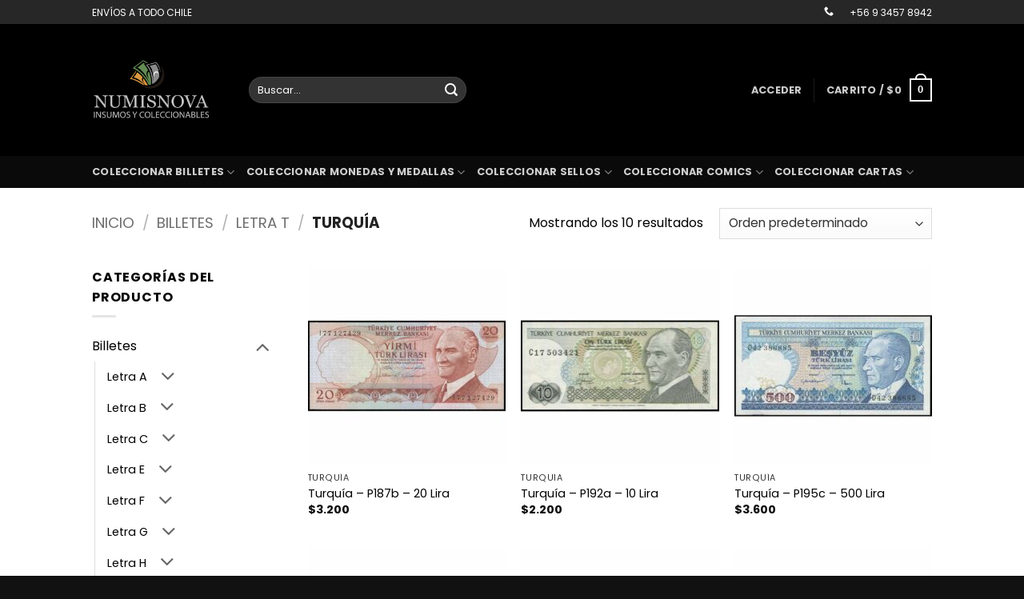

--- FILE ---
content_type: text/html; charset=UTF-8
request_url: https://numisnova.cl/product-category/billetes/letra-t/turkey/
body_size: 163049
content:
<!DOCTYPE html>
<html lang="es" class="loading-site no-js">
<head>
	<meta charset="UTF-8" />
	<link rel="profile" href="http://gmpg.org/xfn/11" />
	<link rel="pingback" href="https://numisnova.cl/xmlrpc.php" />

	<script>(function(html){html.className = html.className.replace(/\bno-js\b/,'js')})(document.documentElement);</script>
<title>Turquía &#8211; Numisnova</title>
<meta name='robots' content='max-image-preview:large' />
	<style>img:is([sizes="auto" i], [sizes^="auto," i]) { contain-intrinsic-size: 3000px 1500px }</style>
	<meta name="viewport" content="width=device-width, initial-scale=1" /><link rel='prefetch' href='https://numisnova.cl/wp-content/themes/flatsome/assets/js/flatsome.js?ver=e2eddd6c228105dac048' />
<link rel='prefetch' href='https://numisnova.cl/wp-content/themes/flatsome/assets/js/chunk.slider.js?ver=3.20.3' />
<link rel='prefetch' href='https://numisnova.cl/wp-content/themes/flatsome/assets/js/chunk.popups.js?ver=3.20.3' />
<link rel='prefetch' href='https://numisnova.cl/wp-content/themes/flatsome/assets/js/chunk.tooltips.js?ver=3.20.3' />
<link rel='prefetch' href='https://numisnova.cl/wp-content/themes/flatsome/assets/js/woocommerce.js?ver=1c9be63d628ff7c3ff4c' />
<link rel="alternate" type="application/rss+xml" title="Numisnova &raquo; Feed" href="https://numisnova.cl/feed/" />
<link rel="alternate" type="application/rss+xml" title="Numisnova &raquo; Feed de los comentarios" href="https://numisnova.cl/comments/feed/" />
<link rel="alternate" type="application/rss+xml" title="Numisnova &raquo; Turquía Categoría Feed" href="https://numisnova.cl/product-category/billetes/letra-t/turkey/feed/" />
<script type="text/javascript">
/* <![CDATA[ */
window._wpemojiSettings = {"baseUrl":"https:\/\/s.w.org\/images\/core\/emoji\/16.0.1\/72x72\/","ext":".png","svgUrl":"https:\/\/s.w.org\/images\/core\/emoji\/16.0.1\/svg\/","svgExt":".svg","source":{"concatemoji":"https:\/\/numisnova.cl\/wp-includes\/js\/wp-emoji-release.min.js?ver=6.8.3"}};
/*! This file is auto-generated */
!function(s,n){var o,i,e;function c(e){try{var t={supportTests:e,timestamp:(new Date).valueOf()};sessionStorage.setItem(o,JSON.stringify(t))}catch(e){}}function p(e,t,n){e.clearRect(0,0,e.canvas.width,e.canvas.height),e.fillText(t,0,0);var t=new Uint32Array(e.getImageData(0,0,e.canvas.width,e.canvas.height).data),a=(e.clearRect(0,0,e.canvas.width,e.canvas.height),e.fillText(n,0,0),new Uint32Array(e.getImageData(0,0,e.canvas.width,e.canvas.height).data));return t.every(function(e,t){return e===a[t]})}function u(e,t){e.clearRect(0,0,e.canvas.width,e.canvas.height),e.fillText(t,0,0);for(var n=e.getImageData(16,16,1,1),a=0;a<n.data.length;a++)if(0!==n.data[a])return!1;return!0}function f(e,t,n,a){switch(t){case"flag":return n(e,"\ud83c\udff3\ufe0f\u200d\u26a7\ufe0f","\ud83c\udff3\ufe0f\u200b\u26a7\ufe0f")?!1:!n(e,"\ud83c\udde8\ud83c\uddf6","\ud83c\udde8\u200b\ud83c\uddf6")&&!n(e,"\ud83c\udff4\udb40\udc67\udb40\udc62\udb40\udc65\udb40\udc6e\udb40\udc67\udb40\udc7f","\ud83c\udff4\u200b\udb40\udc67\u200b\udb40\udc62\u200b\udb40\udc65\u200b\udb40\udc6e\u200b\udb40\udc67\u200b\udb40\udc7f");case"emoji":return!a(e,"\ud83e\udedf")}return!1}function g(e,t,n,a){var r="undefined"!=typeof WorkerGlobalScope&&self instanceof WorkerGlobalScope?new OffscreenCanvas(300,150):s.createElement("canvas"),o=r.getContext("2d",{willReadFrequently:!0}),i=(o.textBaseline="top",o.font="600 32px Arial",{});return e.forEach(function(e){i[e]=t(o,e,n,a)}),i}function t(e){var t=s.createElement("script");t.src=e,t.defer=!0,s.head.appendChild(t)}"undefined"!=typeof Promise&&(o="wpEmojiSettingsSupports",i=["flag","emoji"],n.supports={everything:!0,everythingExceptFlag:!0},e=new Promise(function(e){s.addEventListener("DOMContentLoaded",e,{once:!0})}),new Promise(function(t){var n=function(){try{var e=JSON.parse(sessionStorage.getItem(o));if("object"==typeof e&&"number"==typeof e.timestamp&&(new Date).valueOf()<e.timestamp+604800&&"object"==typeof e.supportTests)return e.supportTests}catch(e){}return null}();if(!n){if("undefined"!=typeof Worker&&"undefined"!=typeof OffscreenCanvas&&"undefined"!=typeof URL&&URL.createObjectURL&&"undefined"!=typeof Blob)try{var e="postMessage("+g.toString()+"("+[JSON.stringify(i),f.toString(),p.toString(),u.toString()].join(",")+"));",a=new Blob([e],{type:"text/javascript"}),r=new Worker(URL.createObjectURL(a),{name:"wpTestEmojiSupports"});return void(r.onmessage=function(e){c(n=e.data),r.terminate(),t(n)})}catch(e){}c(n=g(i,f,p,u))}t(n)}).then(function(e){for(var t in e)n.supports[t]=e[t],n.supports.everything=n.supports.everything&&n.supports[t],"flag"!==t&&(n.supports.everythingExceptFlag=n.supports.everythingExceptFlag&&n.supports[t]);n.supports.everythingExceptFlag=n.supports.everythingExceptFlag&&!n.supports.flag,n.DOMReady=!1,n.readyCallback=function(){n.DOMReady=!0}}).then(function(){return e}).then(function(){var e;n.supports.everything||(n.readyCallback(),(e=n.source||{}).concatemoji?t(e.concatemoji):e.wpemoji&&e.twemoji&&(t(e.twemoji),t(e.wpemoji)))}))}((window,document),window._wpemojiSettings);
/* ]]> */
</script>
<style id='wp-emoji-styles-inline-css' type='text/css'>

	img.wp-smiley, img.emoji {
		display: inline !important;
		border: none !important;
		box-shadow: none !important;
		height: 1em !important;
		width: 1em !important;
		margin: 0 0.07em !important;
		vertical-align: -0.1em !important;
		background: none !important;
		padding: 0 !important;
	}
</style>
<style id='wp-block-library-inline-css' type='text/css'>
:root{--wp-admin-theme-color:#007cba;--wp-admin-theme-color--rgb:0,124,186;--wp-admin-theme-color-darker-10:#006ba1;--wp-admin-theme-color-darker-10--rgb:0,107,161;--wp-admin-theme-color-darker-20:#005a87;--wp-admin-theme-color-darker-20--rgb:0,90,135;--wp-admin-border-width-focus:2px;--wp-block-synced-color:#7a00df;--wp-block-synced-color--rgb:122,0,223;--wp-bound-block-color:var(--wp-block-synced-color)}@media (min-resolution:192dpi){:root{--wp-admin-border-width-focus:1.5px}}.wp-element-button{cursor:pointer}:root{--wp--preset--font-size--normal:16px;--wp--preset--font-size--huge:42px}:root .has-very-light-gray-background-color{background-color:#eee}:root .has-very-dark-gray-background-color{background-color:#313131}:root .has-very-light-gray-color{color:#eee}:root .has-very-dark-gray-color{color:#313131}:root .has-vivid-green-cyan-to-vivid-cyan-blue-gradient-background{background:linear-gradient(135deg,#00d084,#0693e3)}:root .has-purple-crush-gradient-background{background:linear-gradient(135deg,#34e2e4,#4721fb 50%,#ab1dfe)}:root .has-hazy-dawn-gradient-background{background:linear-gradient(135deg,#faaca8,#dad0ec)}:root .has-subdued-olive-gradient-background{background:linear-gradient(135deg,#fafae1,#67a671)}:root .has-atomic-cream-gradient-background{background:linear-gradient(135deg,#fdd79a,#004a59)}:root .has-nightshade-gradient-background{background:linear-gradient(135deg,#330968,#31cdcf)}:root .has-midnight-gradient-background{background:linear-gradient(135deg,#020381,#2874fc)}.has-regular-font-size{font-size:1em}.has-larger-font-size{font-size:2.625em}.has-normal-font-size{font-size:var(--wp--preset--font-size--normal)}.has-huge-font-size{font-size:var(--wp--preset--font-size--huge)}.has-text-align-center{text-align:center}.has-text-align-left{text-align:left}.has-text-align-right{text-align:right}#end-resizable-editor-section{display:none}.aligncenter{clear:both}.items-justified-left{justify-content:flex-start}.items-justified-center{justify-content:center}.items-justified-right{justify-content:flex-end}.items-justified-space-between{justify-content:space-between}.screen-reader-text{border:0;clip-path:inset(50%);height:1px;margin:-1px;overflow:hidden;padding:0;position:absolute;width:1px;word-wrap:normal!important}.screen-reader-text:focus{background-color:#ddd;clip-path:none;color:#444;display:block;font-size:1em;height:auto;left:5px;line-height:normal;padding:15px 23px 14px;text-decoration:none;top:5px;width:auto;z-index:100000}html :where(.has-border-color){border-style:solid}html :where([style*=border-top-color]){border-top-style:solid}html :where([style*=border-right-color]){border-right-style:solid}html :where([style*=border-bottom-color]){border-bottom-style:solid}html :where([style*=border-left-color]){border-left-style:solid}html :where([style*=border-width]){border-style:solid}html :where([style*=border-top-width]){border-top-style:solid}html :where([style*=border-right-width]){border-right-style:solid}html :where([style*=border-bottom-width]){border-bottom-style:solid}html :where([style*=border-left-width]){border-left-style:solid}html :where(img[class*=wp-image-]){height:auto;max-width:100%}:where(figure){margin:0 0 1em}html :where(.is-position-sticky){--wp-admin--admin-bar--position-offset:var(--wp-admin--admin-bar--height,0px)}@media screen and (max-width:600px){html :where(.is-position-sticky){--wp-admin--admin-bar--position-offset:0px}}
</style>
<style id='woocommerce-inline-inline-css' type='text/css'>
.woocommerce form .form-row .required { visibility: visible; }
</style>
<link rel='stylesheet' id='brands-styles-css' href='https://numisnova.cl/wp-content/plugins/woocommerce/assets/css/brands.css?ver=10.3.4' type='text/css' media='all' />
<link rel='stylesheet' id='flatsome-main-css' href='https://numisnova.cl/wp-content/themes/flatsome/assets/css/flatsome.css?ver=3.20.3' type='text/css' media='all' />
<style id='flatsome-main-inline-css' type='text/css'>
@font-face {
				font-family: "fl-icons";
				font-display: block;
				src: url(https://numisnova.cl/wp-content/themes/flatsome/assets/css/icons/fl-icons.eot?v=3.20.3);
				src:
					url(https://numisnova.cl/wp-content/themes/flatsome/assets/css/icons/fl-icons.eot#iefix?v=3.20.3) format("embedded-opentype"),
					url(https://numisnova.cl/wp-content/themes/flatsome/assets/css/icons/fl-icons.woff2?v=3.20.3) format("woff2"),
					url(https://numisnova.cl/wp-content/themes/flatsome/assets/css/icons/fl-icons.ttf?v=3.20.3) format("truetype"),
					url(https://numisnova.cl/wp-content/themes/flatsome/assets/css/icons/fl-icons.woff?v=3.20.3) format("woff"),
					url(https://numisnova.cl/wp-content/themes/flatsome/assets/css/icons/fl-icons.svg?v=3.20.3#fl-icons) format("svg");
			}
</style>
<link rel='stylesheet' id='flatsome-shop-css' href='https://numisnova.cl/wp-content/themes/flatsome/assets/css/flatsome-shop.css?ver=3.20.3' type='text/css' media='all' />
<link rel='stylesheet' id='flatsome-style-css' href='https://numisnova.cl/wp-content/themes/flatsome/style.css?ver=3.20.3' type='text/css' media='all' />
<script type="text/javascript" src="https://numisnova.cl/wp-includes/js/jquery/jquery.min.js?ver=3.7.1" id="jquery-core-js"></script>
<script type="text/javascript" src="https://numisnova.cl/wp-includes/js/jquery/jquery-migrate.min.js?ver=3.4.1" id="jquery-migrate-js"></script>
<script type="text/javascript" src="https://numisnova.cl/wp-content/plugins/woocommerce/assets/js/jquery-blockui/jquery.blockUI.min.js?ver=2.7.0-wc.10.3.4" id="wc-jquery-blockui-js" data-wp-strategy="defer"></script>
<script type="text/javascript" id="wc-add-to-cart-js-extra">
/* <![CDATA[ */
var wc_add_to_cart_params = {"ajax_url":"\/wp-admin\/admin-ajax.php","wc_ajax_url":"\/?wc-ajax=%%endpoint%%","i18n_view_cart":"Ver carrito","cart_url":"https:\/\/numisnova.cl\/cart\/","is_cart":"","cart_redirect_after_add":"no"};
/* ]]> */
</script>
<script type="text/javascript" src="https://numisnova.cl/wp-content/plugins/woocommerce/assets/js/frontend/add-to-cart.min.js?ver=10.3.4" id="wc-add-to-cart-js" defer="defer" data-wp-strategy="defer"></script>
<script type="text/javascript" src="https://numisnova.cl/wp-content/plugins/woocommerce/assets/js/js-cookie/js.cookie.min.js?ver=2.1.4-wc.10.3.4" id="wc-js-cookie-js" data-wp-strategy="defer"></script>
<link rel="https://api.w.org/" href="https://numisnova.cl/wp-json/" /><link rel="alternate" title="JSON" type="application/json" href="https://numisnova.cl/wp-json/wp/v2/product_cat/515" /><link rel="EditURI" type="application/rsd+xml" title="RSD" href="https://numisnova.cl/xmlrpc.php?rsd" />
<meta name="generator" content="WordPress 6.8.3" />
<meta name="generator" content="WooCommerce 10.3.4" />
	<noscript><style>.woocommerce-product-gallery{ opacity: 1 !important; }</style></noscript>
	<meta name="generator" content="Elementor 3.32.0; features: e_font_icon_svg, additional_custom_breakpoints; settings: css_print_method-external, google_font-enabled, font_display-swap">
			<style>
				.e-con.e-parent:nth-of-type(n+4):not(.e-lazyloaded):not(.e-no-lazyload),
				.e-con.e-parent:nth-of-type(n+4):not(.e-lazyloaded):not(.e-no-lazyload) * {
					background-image: none !important;
				}
				@media screen and (max-height: 1024px) {
					.e-con.e-parent:nth-of-type(n+3):not(.e-lazyloaded):not(.e-no-lazyload),
					.e-con.e-parent:nth-of-type(n+3):not(.e-lazyloaded):not(.e-no-lazyload) * {
						background-image: none !important;
					}
				}
				@media screen and (max-height: 640px) {
					.e-con.e-parent:nth-of-type(n+2):not(.e-lazyloaded):not(.e-no-lazyload),
					.e-con.e-parent:nth-of-type(n+2):not(.e-lazyloaded):not(.e-no-lazyload) * {
						background-image: none !important;
					}
				}
			</style>
			<style id="custom-css" type="text/css">:root {--primary-color: #378919;--fs-color-primary: #378919;--fs-color-secondary: #000000;--fs-color-success: #627D47;--fs-color-alert: #b20000;--fs-color-base: #000000;--fs-experimental-link-color: #000000;--fs-experimental-link-color-hover: #111;}.tooltipster-base {--tooltip-color: #fff;--tooltip-bg-color: #000;}.off-canvas-right .mfp-content, .off-canvas-left .mfp-content {--drawer-width: 300px;}.off-canvas .mfp-content.off-canvas-cart {--drawer-width: 360px;}.header-main{height: 165px}#logo img{max-height: 165px}#logo{width:166px;}.header-bottom{min-height: 10px}.header-top{min-height: 30px}.transparent .header-main{height: 30px}.transparent #logo img{max-height: 30px}.has-transparent + .page-title:first-of-type,.has-transparent + #main > .page-title,.has-transparent + #main > div > .page-title,.has-transparent + #main .page-header-wrapper:first-of-type .page-title{padding-top: 110px;}.header.show-on-scroll,.stuck .header-main{height:70px!important}.stuck #logo img{max-height: 70px!important}.header-bg-color {background-color: #000000}.header-bottom {background-color: #0a0a0a}@media (max-width: 549px) {.header-main{height: 70px}#logo img{max-height: 70px}}.header-top{background-color:rgba(94,94,94,0.42)!important;}body{font-family: Poppins, sans-serif;}body {font-weight: 400;font-style: normal;}.nav > li > a {font-family: Poppins, sans-serif;}.mobile-sidebar-levels-2 .nav > li > ul > li > a {font-family: Poppins, sans-serif;}.nav > li > a,.mobile-sidebar-levels-2 .nav > li > ul > li > a {font-weight: 700;font-style: normal;}h1,h2,h3,h4,h5,h6,.heading-font, .off-canvas-center .nav-sidebar.nav-vertical > li > a{font-family: Poppins, sans-serif;}h1,h2,h3,h4,h5,h6,.heading-font,.banner h1,.banner h2 {font-weight: 700;font-style: normal;}.alt-font{font-family: Poppins, sans-serif;}.alt-font {font-weight: 400!important;font-style: normal!important;}@media screen and (min-width: 550px){.products .box-vertical .box-image{min-width: 247px!important;width: 247px!important;}}.footer-1{background-color: #000000}.footer-2{background-color: #282828}.absolute-footer, html{background-color: #111111}.nav-vertical-fly-out > li + li {border-top-width: 1px; border-top-style: solid;}.label-new.menu-item > a:after{content:"Nuevo";}.label-hot.menu-item > a:after{content:"Caliente";}.label-sale.menu-item > a:after{content:"Oferta";}.label-popular.menu-item > a:after{content:"Populares";}</style><style id="kirki-inline-styles">/* devanagari */
@font-face {
  font-family: 'Poppins';
  font-style: normal;
  font-weight: 400;
  font-display: swap;
  src: url(https://numisnova.cl/wp-content/fonts/poppins/pxiEyp8kv8JHgFVrJJbecmNE.woff2) format('woff2');
  unicode-range: U+0900-097F, U+1CD0-1CF9, U+200C-200D, U+20A8, U+20B9, U+20F0, U+25CC, U+A830-A839, U+A8E0-A8FF, U+11B00-11B09;
}
/* latin-ext */
@font-face {
  font-family: 'Poppins';
  font-style: normal;
  font-weight: 400;
  font-display: swap;
  src: url(https://numisnova.cl/wp-content/fonts/poppins/pxiEyp8kv8JHgFVrJJnecmNE.woff2) format('woff2');
  unicode-range: U+0100-02BA, U+02BD-02C5, U+02C7-02CC, U+02CE-02D7, U+02DD-02FF, U+0304, U+0308, U+0329, U+1D00-1DBF, U+1E00-1E9F, U+1EF2-1EFF, U+2020, U+20A0-20AB, U+20AD-20C0, U+2113, U+2C60-2C7F, U+A720-A7FF;
}
/* latin */
@font-face {
  font-family: 'Poppins';
  font-style: normal;
  font-weight: 400;
  font-display: swap;
  src: url(https://numisnova.cl/wp-content/fonts/poppins/pxiEyp8kv8JHgFVrJJfecg.woff2) format('woff2');
  unicode-range: U+0000-00FF, U+0131, U+0152-0153, U+02BB-02BC, U+02C6, U+02DA, U+02DC, U+0304, U+0308, U+0329, U+2000-206F, U+20AC, U+2122, U+2191, U+2193, U+2212, U+2215, U+FEFF, U+FFFD;
}
/* devanagari */
@font-face {
  font-family: 'Poppins';
  font-style: normal;
  font-weight: 700;
  font-display: swap;
  src: url(https://numisnova.cl/wp-content/fonts/poppins/pxiByp8kv8JHgFVrLCz7Z11lFc-K.woff2) format('woff2');
  unicode-range: U+0900-097F, U+1CD0-1CF9, U+200C-200D, U+20A8, U+20B9, U+20F0, U+25CC, U+A830-A839, U+A8E0-A8FF, U+11B00-11B09;
}
/* latin-ext */
@font-face {
  font-family: 'Poppins';
  font-style: normal;
  font-weight: 700;
  font-display: swap;
  src: url(https://numisnova.cl/wp-content/fonts/poppins/pxiByp8kv8JHgFVrLCz7Z1JlFc-K.woff2) format('woff2');
  unicode-range: U+0100-02BA, U+02BD-02C5, U+02C7-02CC, U+02CE-02D7, U+02DD-02FF, U+0304, U+0308, U+0329, U+1D00-1DBF, U+1E00-1E9F, U+1EF2-1EFF, U+2020, U+20A0-20AB, U+20AD-20C0, U+2113, U+2C60-2C7F, U+A720-A7FF;
}
/* latin */
@font-face {
  font-family: 'Poppins';
  font-style: normal;
  font-weight: 700;
  font-display: swap;
  src: url(https://numisnova.cl/wp-content/fonts/poppins/pxiByp8kv8JHgFVrLCz7Z1xlFQ.woff2) format('woff2');
  unicode-range: U+0000-00FF, U+0131, U+0152-0153, U+02BB-02BC, U+02C6, U+02DA, U+02DC, U+0304, U+0308, U+0329, U+2000-206F, U+20AC, U+2122, U+2191, U+2193, U+2212, U+2215, U+FEFF, U+FFFD;
}</style></head>

<body class="archive tax-product_cat term-turkey term-515 wp-theme-flatsome theme-flatsome woocommerce woocommerce-page woocommerce-no-js lightbox nav-dropdown-has-arrow nav-dropdown-has-shadow nav-dropdown-has-border elementor-default elementor-kit-16931">


<a class="skip-link screen-reader-text" href="#main">Saltar al contenido</a>

<div id="wrapper">

	
	<header id="header" class="header has-sticky sticky-jump">
		<div class="header-wrapper">
			<div id="top-bar" class="header-top hide-for-sticky nav-dark">
    <div class="flex-row container">
      <div class="flex-col hide-for-medium flex-left">
          <ul class="nav nav-left medium-nav-center nav-small  nav-divided">
              <li class="html custom html_topbar_left">ENVÍOS A TODO CHILE</li>          </ul>
      </div>

      <div class="flex-col hide-for-medium flex-center">
          <ul class="nav nav-center nav-small  nav-divided">
                        </ul>
      </div>

      <div class="flex-col hide-for-medium flex-right">
         <ul class="nav top-bar-nav nav-right nav-small  nav-divided">
              <li class="html header-social-icons ml-0">
	<div class="social-icons follow-icons" ><a href="tel:+56 9 3457 8942" data-label="Phone" target="_blank" class="icon plain tooltip phone" title="Llámenos" aria-label="Llámenos" rel="nofollow noopener"><i class="icon-phone" aria-hidden="true"></i></a></div></li>
<li class="html custom html_topbar_right">+56 9 3457 8942</li>          </ul>
      </div>

            <div class="flex-col show-for-medium flex-grow">
          <ul class="nav nav-center nav-small mobile-nav  nav-divided">
                        </ul>
      </div>
      
    </div>
</div>
<div id="masthead" class="header-main hide-for-sticky nav-dark">
      <div class="header-inner flex-row container logo-left medium-logo-center" role="navigation">

          <!-- Logo -->
          <div id="logo" class="flex-col logo">
            
<!-- Header logo -->
<a href="https://numisnova.cl/" title="Numisnova - Artículos de colección e insumos" rel="home">
		<img fetchpriority="high" width="582" height="267" src="https://numisnova.cl/wp-content/uploads/2021/09/Logo-numsinovav2-e1632745777274.png" class="header_logo header-logo" alt="Numisnova"/><img  width="582" height="267" src="https://numisnova.cl/wp-content/uploads/2021/09/Logo-numsinovav2-e1632745777274.png" class="header-logo-dark" alt="Numisnova"/></a>
          </div>

          <!-- Mobile Left Elements -->
          <div class="flex-col show-for-medium flex-left">
            <ul class="mobile-nav nav nav-left ">
              <li class="nav-icon has-icon">
			<a href="#" class="is-small" data-open="#main-menu" data-pos="left" data-bg="main-menu-overlay" data-color="dark" role="button" aria-label="Menú" aria-controls="main-menu" aria-expanded="false" aria-haspopup="dialog" data-flatsome-role-button>
			<i class="icon-menu" aria-hidden="true"></i>					</a>
	</li>
            </ul>
          </div>

          <!-- Left Elements -->
          <div class="flex-col hide-for-medium flex-left
            flex-grow">
            <ul class="header-nav header-nav-main nav nav-left  nav-uppercase" >
              <li class="header-search-form search-form html relative has-icon">
	<div class="header-search-form-wrapper">
		<div class="searchform-wrapper ux-search-box relative form-flat is-normal"><form role="search" method="get" class="searchform" action="https://numisnova.cl/">
	<div class="flex-row relative">
						<div class="flex-col flex-grow">
			<label class="screen-reader-text" for="woocommerce-product-search-field-0">Buscar por:</label>
			<input type="search" id="woocommerce-product-search-field-0" class="search-field mb-0" placeholder="Buscar&hellip;" value="" name="s" />
			<input type="hidden" name="post_type" value="product" />
					</div>
		<div class="flex-col">
			<button type="submit" value="Buscar" class="ux-search-submit submit-button secondary button  icon mb-0" aria-label="Enviar">
				<i class="icon-search" aria-hidden="true"></i>			</button>
		</div>
	</div>
	<div class="live-search-results text-left z-top"></div>
</form>
</div>	</div>
</li>
            </ul>
          </div>

          <!-- Right Elements -->
          <div class="flex-col hide-for-medium flex-right">
            <ul class="header-nav header-nav-main nav nav-right  nav-uppercase">
              
<li class="account-item has-icon">

	<a href="https://numisnova.cl/my-account/" class="nav-top-link nav-top-not-logged-in is-small" title="Acceder" role="button" data-open="#login-form-popup" aria-controls="login-form-popup" aria-expanded="false" aria-haspopup="dialog" data-flatsome-role-button>
					<span>
			Acceder			</span>
				</a>




</li>
<li class="header-divider"></li><li class="cart-item has-icon has-dropdown">

<a href="https://numisnova.cl/cart/" class="header-cart-link nav-top-link is-small" title="Carrito" aria-label="Ver carrito" aria-expanded="false" aria-haspopup="true" role="button" data-flatsome-role-button>

<span class="header-cart-title">
   Carrito   /      <span class="cart-price"><span class="woocommerce-Price-amount amount"><bdi><span class="woocommerce-Price-currencySymbol">&#36;</span>0</bdi></span></span>
  </span>

    <span class="cart-icon image-icon">
    <strong>0</strong>
  </span>
  </a>

 <ul class="nav-dropdown nav-dropdown-default">
    <li class="html widget_shopping_cart">
      <div class="widget_shopping_cart_content">
        

	<div class="ux-mini-cart-empty flex flex-row-col text-center pt pb">
				<div class="ux-mini-cart-empty-icon">
			<svg aria-hidden="true" xmlns="http://www.w3.org/2000/svg" viewBox="0 0 17 19" style="opacity:.1;height:80px;">
				<path d="M8.5 0C6.7 0 5.3 1.2 5.3 2.7v2H2.1c-.3 0-.6.3-.7.7L0 18.2c0 .4.2.8.6.8h15.7c.4 0 .7-.3.7-.7v-.1L15.6 5.4c0-.3-.3-.6-.7-.6h-3.2v-2c0-1.6-1.4-2.8-3.2-2.8zM6.7 2.7c0-.8.8-1.4 1.8-1.4s1.8.6 1.8 1.4v2H6.7v-2zm7.5 3.4 1.3 11.5h-14L2.8 6.1h2.5v1.4c0 .4.3.7.7.7.4 0 .7-.3.7-.7V6.1h3.5v1.4c0 .4.3.7.7.7s.7-.3.7-.7V6.1h2.6z" fill-rule="evenodd" clip-rule="evenodd" fill="currentColor"></path>
			</svg>
		</div>
				<p class="woocommerce-mini-cart__empty-message empty">No hay productos en el carrito.</p>
					<p class="return-to-shop">
				<a class="button primary wc-backward" href="https://numisnova.cl/tienda/">
					Volver a la tienda				</a>
			</p>
				</div>


      </div>
    </li>
     </ul>

</li>
            </ul>
          </div>

          <!-- Mobile Right Elements -->
          <div class="flex-col show-for-medium flex-right">
            <ul class="mobile-nav nav nav-right ">
              <li class="cart-item has-icon">


		<a href="https://numisnova.cl/cart/" class="header-cart-link nav-top-link is-small off-canvas-toggle" title="Carrito" aria-label="Ver carrito" aria-expanded="false" aria-haspopup="dialog" role="button" data-open="#cart-popup" data-class="off-canvas-cart" data-pos="right" aria-controls="cart-popup" data-flatsome-role-button>

    <span class="cart-icon image-icon">
    <strong>0</strong>
  </span>
  </a>


  <!-- Cart Sidebar Popup -->
  <div id="cart-popup" class="mfp-hide">
  <div class="cart-popup-inner inner-padding cart-popup-inner--sticky">
      <div class="cart-popup-title text-center">
          <span class="heading-font uppercase">Carrito</span>
          <div class="is-divider"></div>
      </div>
	  <div class="widget_shopping_cart">
		  <div class="widget_shopping_cart_content">
			  

	<div class="ux-mini-cart-empty flex flex-row-col text-center pt pb">
				<div class="ux-mini-cart-empty-icon">
			<svg aria-hidden="true" xmlns="http://www.w3.org/2000/svg" viewBox="0 0 17 19" style="opacity:.1;height:80px;">
				<path d="M8.5 0C6.7 0 5.3 1.2 5.3 2.7v2H2.1c-.3 0-.6.3-.7.7L0 18.2c0 .4.2.8.6.8h15.7c.4 0 .7-.3.7-.7v-.1L15.6 5.4c0-.3-.3-.6-.7-.6h-3.2v-2c0-1.6-1.4-2.8-3.2-2.8zM6.7 2.7c0-.8.8-1.4 1.8-1.4s1.8.6 1.8 1.4v2H6.7v-2zm7.5 3.4 1.3 11.5h-14L2.8 6.1h2.5v1.4c0 .4.3.7.7.7.4 0 .7-.3.7-.7V6.1h3.5v1.4c0 .4.3.7.7.7s.7-.3.7-.7V6.1h2.6z" fill-rule="evenodd" clip-rule="evenodd" fill="currentColor"></path>
			</svg>
		</div>
				<p class="woocommerce-mini-cart__empty-message empty">No hay productos en el carrito.</p>
					<p class="return-to-shop">
				<a class="button primary wc-backward" href="https://numisnova.cl/tienda/">
					Volver a la tienda				</a>
			</p>
				</div>


		  </div>
	  </div>
               </div>
  </div>

</li>
            </ul>
          </div>

      </div>

            <div class="container"><div class="top-divider full-width"></div></div>
      </div>
<div id="wide-nav" class="header-bottom wide-nav nav-dark hide-for-medium">
    <div class="flex-row container">

                        <div class="flex-col hide-for-medium flex-left">
                <ul class="nav header-nav header-bottom-nav nav-left  nav-uppercase">
                    <li id="menu-item-18109" class="menu-item menu-item-type-custom menu-item-object-custom menu-item-has-children menu-item-18109 menu-item-design-default has-dropdown"><a href="https://numisnova.cl/product-category/insumos/insumos-para-billetes/" class="nav-top-link" aria-expanded="false" aria-haspopup="menu">Coleccionar billetes<i class="icon-angle-down" aria-hidden="true"></i></a>
<ul class="sub-menu nav-dropdown nav-dropdown-default">
	<li id="menu-item-18112" class="menu-item menu-item-type-taxonomy menu-item-object-product_cat current-product_cat-ancestor menu-item-has-children menu-item-18112 nav-dropdown-col"><a href="https://numisnova.cl/product-category/billetes/">Billetes</a>
	<ul class="sub-menu nav-column nav-dropdown-default">
		<li id="menu-item-18113" class="menu-item menu-item-type-custom menu-item-object-custom menu-item-18113"><a href="https://numisnova.cl/product-category/billetes/">Billetes</a></li>
	</ul>
</li>
	<li id="menu-item-6189" class="menu-item menu-item-type-taxonomy menu-item-object-product_cat menu-item-has-children menu-item-6189 nav-dropdown-col"><a href="https://numisnova.cl/product-category/insumos/insumos-para-billetes/">Insumos para Billetes</a>
	<ul class="sub-menu nav-column nav-dropdown-default">
		<li id="menu-item-6195" class="menu-item menu-item-type-taxonomy menu-item-object-product_cat menu-item-6195"><a href="https://numisnova.cl/product-category/insumos/insumos-para-billetes/albumes/">Álbumes para billetes</a></li>
		<li id="menu-item-20821" class="menu-item menu-item-type-taxonomy menu-item-object-product_cat menu-item-20821"><a href="https://numisnova.cl/product-category/insumos/insumos-para-billetes/fundas/">Fundas para billetes</a></li>
		<li id="menu-item-6188" class="menu-item menu-item-type-taxonomy menu-item-object-product_cat menu-item-6188"><a href="https://numisnova.cl/product-category/insumos/insumos-para-billetes/hojas/">Hojas para billetes</a></li>
	</ul>
</li>
</ul>
</li>
<li id="menu-item-18115" class="menu-item menu-item-type-taxonomy menu-item-object-product_cat menu-item-has-children menu-item-18115 menu-item-design-default has-dropdown"><a href="https://numisnova.cl/product-category/insumos/insumos-para-monedas/" class="nav-top-link" aria-expanded="false" aria-haspopup="menu">Coleccionar monedas y medallas<i class="icon-angle-down" aria-hidden="true"></i></a>
<ul class="sub-menu nav-dropdown nav-dropdown-default">
	<li id="menu-item-23085" class="menu-item menu-item-type-taxonomy menu-item-object-product_cat menu-item-has-children menu-item-23085 nav-dropdown-col"><a href="https://numisnova.cl/product-category/monedas/">Monedas</a>
	<ul class="sub-menu nav-column nav-dropdown-default">
		<li id="menu-item-23083" class="menu-item menu-item-type-custom menu-item-object-custom menu-item-23083"><a href="https://numisnova.cl/product-category/monedas/">Monedas</a></li>
		<li id="menu-item-20692" class="menu-item menu-item-type-taxonomy menu-item-object-product_cat menu-item-20692"><a href="https://numisnova.cl/product-category/monedas/sets-de-monedas/">Sets de monedas</a></li>
		<li id="menu-item-9002" class="menu-item menu-item-type-taxonomy menu-item-object-product_cat menu-item-9002"><a href="https://numisnova.cl/product-category/monedas-de-plata/">Monedas de plata</a></li>
		<li id="menu-item-21890" class="menu-item menu-item-type-taxonomy menu-item-object-product_cat menu-item-21890"><a href="https://numisnova.cl/product-category/onzas/">Onzas</a></li>
		<li id="menu-item-18119" class="menu-item menu-item-type-taxonomy menu-item-object-product_cat menu-item-18119"><a href="https://numisnova.cl/product-category/medallas/">Medallas</a></li>
		<li id="menu-item-7543" class="menu-item menu-item-type-taxonomy menu-item-object-product_cat menu-item-has-children menu-item-7543"><a href="https://numisnova.cl/product-category/monedas/blister/">Blisters</a>
		<ul class="sub-menu nav-column nav-dropdown-default">
			<li id="menu-item-7719" class="menu-item menu-item-type-taxonomy menu-item-object-product_cat menu-item-7719"><a href="https://numisnova.cl/product-category/monedas/blister/africa/">Africa</a></li>
			<li id="menu-item-7722" class="menu-item menu-item-type-taxonomy menu-item-object-product_cat menu-item-7722"><a href="https://numisnova.cl/product-category/monedas/blister/america/">America</a></li>
			<li id="menu-item-7720" class="menu-item menu-item-type-taxonomy menu-item-object-product_cat menu-item-7720"><a href="https://numisnova.cl/product-category/monedas/blister/asia/">Asia</a></li>
			<li id="menu-item-7721" class="menu-item menu-item-type-taxonomy menu-item-object-product_cat menu-item-7721"><a href="https://numisnova.cl/product-category/monedas/blister/europa/">Europa</a></li>
		</ul>
</li>
	</ul>
</li>
	<li id="menu-item-6184" class="menu-item menu-item-type-taxonomy menu-item-object-product_cat menu-item-has-children menu-item-6184 nav-dropdown-col"><a href="https://numisnova.cl/product-category/insumos/insumos-para-monedas/">Insumos para monedas y medallas</a>
	<ul class="sub-menu nav-column nav-dropdown-default">
		<li id="menu-item-6187" class="menu-item menu-item-type-taxonomy menu-item-object-product_cat menu-item-6187"><a href="https://numisnova.cl/product-category/insumos/insumos-para-monedas/albumes-insumos-para-monedas/">Álbumes para monedas</a></li>
		<li id="menu-item-7754" class="menu-item menu-item-type-taxonomy menu-item-object-product_cat menu-item-7754"><a href="https://numisnova.cl/product-category/insumos/insumos-para-monedas/bandejas/">Bandejas y estuches</a></li>
		<li id="menu-item-6185" class="menu-item menu-item-type-taxonomy menu-item-object-product_cat menu-item-6185"><a href="https://numisnova.cl/product-category/insumos/insumos-para-monedas/capsulas/">Cápsulas</a></li>
		<li id="menu-item-6186" class="menu-item menu-item-type-taxonomy menu-item-object-product_cat menu-item-6186"><a href="https://numisnova.cl/product-category/insumos/insumos-para-monedas/cartones/">Cartones</a></li>
		<li id="menu-item-7771" class="menu-item menu-item-type-taxonomy menu-item-object-product_cat menu-item-7771"><a href="https://numisnova.cl/product-category/insumos/insumos-para-monedas/guantes-lupas-pinzas/">Guantes, lupas y pinzas</a></li>
		<li id="menu-item-6191" class="menu-item menu-item-type-taxonomy menu-item-object-product_cat menu-item-6191"><a href="https://numisnova.cl/product-category/insumos/insumos-para-monedas/hojas-insumos-para-monedas/">Hojas para monedas</a></li>
	</ul>
</li>
</ul>
</li>
<li id="menu-item-6213" class="menu-item menu-item-type-taxonomy menu-item-object-product_cat menu-item-has-children menu-item-6213 menu-item-design-default has-dropdown"><a href="https://numisnova.cl/product-category/insumos/insumos-para-sellos/" class="nav-top-link" aria-expanded="false" aria-haspopup="menu">Coleccionar sellos<i class="icon-angle-down" aria-hidden="true"></i></a>
<ul class="sub-menu nav-dropdown nav-dropdown-default">
	<li id="menu-item-6214" class="menu-item menu-item-type-taxonomy menu-item-object-product_cat menu-item-6214"><a href="https://numisnova.cl/product-category/insumos/insumos-para-sellos/albumes-insumos-para-sellos/">Álbumes para sellos</a></li>
	<li id="menu-item-6216" class="menu-item menu-item-type-taxonomy menu-item-object-product_cat menu-item-6216"><a href="https://numisnova.cl/product-category/insumos/insumos-para-sellos/clasificadores-para-sellos/">Clasificadores para sellos</a></li>
	<li id="menu-item-6215" class="menu-item menu-item-type-taxonomy menu-item-object-product_cat menu-item-6215"><a href="https://numisnova.cl/product-category/insumos/insumos-para-sellos/hojas-para-sellos/">Hojas para sellos</a></li>
</ul>
</li>
<li id="menu-item-6219" class="menu-item menu-item-type-taxonomy menu-item-object-product_cat menu-item-has-children menu-item-6219 menu-item-design-default has-dropdown"><a href="https://numisnova.cl/product-category/insumos/insumos-para-comics/" class="nav-top-link" aria-expanded="false" aria-haspopup="menu">coleccionar comics<i class="icon-angle-down" aria-hidden="true"></i></a>
<ul class="sub-menu nav-dropdown nav-dropdown-default">
	<li id="menu-item-6220" class="menu-item menu-item-type-taxonomy menu-item-object-product_cat menu-item-6220"><a href="https://numisnova.cl/product-category/insumos/insumos-para-comics/albumes-para-comics/">Álbumes para comics</a></li>
	<li id="menu-item-6221" class="menu-item menu-item-type-taxonomy menu-item-object-product_cat menu-item-6221"><a href="https://numisnova.cl/product-category/insumos/insumos-para-comics/caja-para-comics/">Cajas para comics</a></li>
	<li id="menu-item-6222" class="menu-item menu-item-type-taxonomy menu-item-object-product_cat menu-item-6222"><a href="https://numisnova.cl/product-category/insumos/insumos-para-comics/exhibidores-para-comics/">Exhibidores para comics</a></li>
</ul>
</li>
<li id="menu-item-6218" class="menu-item menu-item-type-taxonomy menu-item-object-product_cat menu-item-has-children menu-item-6218 menu-item-design-default has-dropdown"><a href="https://numisnova.cl/product-category/insumos/insumos-para-cartas/" class="nav-top-link" aria-expanded="false" aria-haspopup="menu">coleccionar cartas<i class="icon-angle-down" aria-hidden="true"></i></a>
<ul class="sub-menu nav-dropdown nav-dropdown-default">
	<li id="menu-item-6212" class="menu-item menu-item-type-taxonomy menu-item-object-product_cat menu-item-6212"><a href="https://numisnova.cl/product-category/insumos/insumos-para-cartas/albumes-para-cartas/">Álbumes para cartas</a></li>
	<li id="menu-item-6225" class="menu-item menu-item-type-taxonomy menu-item-object-product_cat menu-item-6225"><a href="https://numisnova.cl/product-category/insumos/insumos-para-cartas/estuches-para-cartas/">Estuches para cartas</a></li>
	<li id="menu-item-6224" class="menu-item menu-item-type-taxonomy menu-item-object-product_cat menu-item-6224"><a href="https://numisnova.cl/product-category/insumos/insumos-para-cartas/hojas-para-cartas/">Hojas para cartas</a></li>
</ul>
</li>
                </ul>
            </div>
            
            
                        <div class="flex-col hide-for-medium flex-right flex-grow">
              <ul class="nav header-nav header-bottom-nav nav-right  nav-uppercase">
                                 </ul>
            </div>
            
            
    </div>
</div>

<div class="header-bg-container fill"><div class="header-bg-image fill"></div><div class="header-bg-color fill"></div></div>		</div>
	</header>

	<div class="shop-page-title category-page-title page-title ">
	<div class="page-title-inner flex-row  medium-flex-wrap container">
		<div class="flex-col flex-grow medium-text-center">
			<div class="is-large">
	<nav class="woocommerce-breadcrumb breadcrumbs uppercase" aria-label="Breadcrumb"><a href="https://numisnova.cl">Inicio</a> <span class="divider">&#47;</span> <a href="https://numisnova.cl/product-category/billetes/">Billetes</a> <span class="divider">&#47;</span> <a href="https://numisnova.cl/product-category/billetes/letra-t/">Letra T</a> <span class="divider">&#47;</span> Turquía</nav></div>
<div class="category-filtering category-filter-row show-for-medium">
	<a href="#" data-open="#shop-sidebar" data-pos="left" class="filter-button uppercase plain" role="button" aria-controls="shop-sidebar" aria-expanded="false" aria-haspopup="dialog" data-visible-after="true" data-flatsome-role-button>
		<i class="icon-equalizer" aria-hidden="true"></i>		<strong>Filtrar</strong>
	</a>
	<div class="inline-block">
			</div>
</div>
		</div>
		<div class="flex-col medium-text-center">
				<p class="woocommerce-result-count hide-for-medium" role="alert" aria-relevant="all" >
		Mostrando los 10 resultados	</p>
	<form class="woocommerce-ordering" method="get">
		<select
		name="orderby"
		class="orderby"
					aria-label="Pedido de la tienda"
			>
					<option value="menu_order"  selected='selected'>Orden predeterminado</option>
					<option value="popularity" >Ordenar por popularidad</option>
					<option value="rating" >Ordenar por puntuación media</option>
					<option value="date" >Ordenar por los últimos</option>
					<option value="price" >Ordenar por precio: bajo a alto</option>
					<option value="price-desc" >Ordenar por precio: alto a bajo</option>
			</select>
	<input type="hidden" name="paged" value="1" />
	</form>
		</div>
	</div>
</div>

	<main id="main" class="">
<div class="row category-page-row">

		<div class="col large-3 hide-for-medium ">
			<div class="is-sticky-column"><div class="is-sticky-column__inner">			<div id="shop-sidebar" class="sidebar-inner col-inner">
				<aside id="woocommerce_product_categories-6" class="widget woocommerce widget_product_categories"><span class="widget-title shop-sidebar">Categorías del producto</span><div class="is-divider small"></div><ul class="product-categories"><li class="cat-item cat-item-591 cat-parent current-cat-parent"><a href="https://numisnova.cl/product-category/billetes/">Billetes</a><ul class='children'>
<li class="cat-item cat-item-83 cat-parent"><a href="https://numisnova.cl/product-category/billetes/letra-a/">Letra A</a>	<ul class='children'>
<li class="cat-item cat-item-1712"><a href="https://numisnova.cl/product-category/billetes/letra-a/abjasia/">Abjasia</a></li>
<li class="cat-item cat-item-114"><a href="https://numisnova.cl/product-category/billetes/letra-a/afghanistan/">Afganistan</a></li>
<li class="cat-item cat-item-115"><a href="https://numisnova.cl/product-category/billetes/letra-a/albania/">Albania</a></li>
<li class="cat-item cat-item-117"><a href="https://numisnova.cl/product-category/billetes/letra-a/angola/">Angola</a></li>
<li class="cat-item cat-item-435"><a href="https://numisnova.cl/product-category/billetes/letra-a/antillas-holandesas/">Antillas Holandesas</a></li>
<li class="cat-item cat-item-453"><a href="https://numisnova.cl/product-category/billetes/letra-a/saudi-arabia/">Arabia Saudita</a></li>
<li class="cat-item cat-item-116"><a href="https://numisnova.cl/product-category/billetes/letra-a/algeria/">Argelia</a></li>
<li class="cat-item cat-item-118"><a href="https://numisnova.cl/product-category/billetes/letra-a/argentina/">Argentina</a></li>
<li class="cat-item cat-item-119"><a href="https://numisnova.cl/product-category/billetes/letra-a/armenia/">Armenia</a></li>
<li class="cat-item cat-item-122"><a href="https://numisnova.cl/product-category/billetes/letra-a/aruba/">Aruba</a></li>
<li class="cat-item cat-item-121"><a href="https://numisnova.cl/product-category/billetes/letra-a/australia/">Australia</a></li>
<li class="cat-item cat-item-124"><a href="https://numisnova.cl/product-category/billetes/letra-a/azerbaijan/">Azerbaiyán</a></li>
	</ul>
</li>
<li class="cat-item cat-item-84 cat-parent"><a href="https://numisnova.cl/product-category/billetes/letra-b/">Letra B</a>	<ul class='children'>
<li class="cat-item cat-item-258"><a href="https://numisnova.cl/product-category/billetes/letra-b/bahamas/">Bahamas</a></li>
<li class="cat-item cat-item-260"><a href="https://numisnova.cl/product-category/billetes/letra-b/bangladesh/">Bangladesh</a></li>
<li class="cat-item cat-item-261"><a href="https://numisnova.cl/product-category/billetes/letra-b/barbados/">Barbados</a></li>
<li class="cat-item cat-item-263"><a href="https://numisnova.cl/product-category/billetes/letra-b/belize/">Belice</a></li>
<li class="cat-item cat-item-264"><a href="https://numisnova.cl/product-category/billetes/letra-b/bermuda/">Bermuda</a></li>
<li class="cat-item cat-item-262"><a href="https://numisnova.cl/product-category/billetes/letra-b/belarus/">Bielorrusia</a></li>
<li class="cat-item cat-item-272"><a href="https://numisnova.cl/product-category/billetes/letra-b/burma/">Birmania</a></li>
<li class="cat-item cat-item-266"><a href="https://numisnova.cl/product-category/billetes/letra-b/bolivia/">Bolivia</a></li>
<li class="cat-item cat-item-267"><a href="https://numisnova.cl/product-category/billetes/letra-b/bosnia-herzegovina/">Bosnia y Herzegovina</a></li>
<li class="cat-item cat-item-269"><a href="https://numisnova.cl/product-category/billetes/letra-b/brazil/">Brasil</a></li>
<li class="cat-item cat-item-270"><a href="https://numisnova.cl/product-category/billetes/letra-b/brunei/">Brunéi</a></li>
<li class="cat-item cat-item-271"><a href="https://numisnova.cl/product-category/billetes/letra-b/bulgaria/">Bulgaria</a></li>
<li class="cat-item cat-item-273"><a href="https://numisnova.cl/product-category/billetes/letra-b/burundi/">Burundi</a></li>
<li class="cat-item cat-item-265"><a href="https://numisnova.cl/product-category/billetes/letra-b/bhutan/">Bután</a></li>
	</ul>
</li>
<li class="cat-item cat-item-85 cat-parent"><a href="https://numisnova.cl/product-category/billetes/letra-c/">Letra C</a>	<ul class='children'>
<li class="cat-item cat-item-296"><a href="https://numisnova.cl/product-category/billetes/letra-c/cape-verde/">Cabo Verde</a></li>
<li class="cat-item cat-item-294"><a href="https://numisnova.cl/product-category/billetes/letra-c/cambodia/">Camboya</a></li>
<li class="cat-item cat-item-295"><a href="https://numisnova.cl/product-category/billetes/letra-c/canada/">Canada</a></li>
<li class="cat-item cat-item-447"><a href="https://numisnova.cl/product-category/billetes/letra-c/catar/">Catar</a></li>
<li class="cat-item cat-item-299"><a href="https://numisnova.cl/product-category/billetes/letra-c/china/">China</a></li>
<li class="cat-item cat-item-300"><a href="https://numisnova.cl/product-category/billetes/letra-c/colombia/">Colombia</a></li>
<li class="cat-item cat-item-1611"><a href="https://numisnova.cl/product-category/billetes/letra-c/comoras/">Comoras</a></li>
<li class="cat-item cat-item-301"><a href="https://numisnova.cl/product-category/billetes/letra-c/congo-republica-democratica/">Congo República Democrática</a></li>
<li class="cat-item cat-item-358"><a href="https://numisnova.cl/product-category/billetes/letra-c/korea-north/">Corea del Norte</a></li>
<li class="cat-item cat-item-359"><a href="https://numisnova.cl/product-category/billetes/letra-c/korea-south/">Corea del Sur</a></li>
<li class="cat-item cat-item-303"><a href="https://numisnova.cl/product-category/billetes/letra-c/costa-rica/">Costa rica</a></li>
<li class="cat-item cat-item-304"><a href="https://numisnova.cl/product-category/billetes/letra-c/croatia/">Croacia</a></li>
<li class="cat-item cat-item-305"><a href="https://numisnova.cl/product-category/billetes/letra-c/cuba/">Cuba</a></li>
<li class="cat-item cat-item-1772"><a href="https://numisnova.cl/product-category/billetes/letra-c/curazao-y-san-martin/">Curazao y San Martín</a></li>
	</ul>
</li>
<li class="cat-item cat-item-87 cat-parent"><a href="https://numisnova.cl/product-category/billetes/letra-e/">Letra E</a>	<ul class='children'>
<li class="cat-item cat-item-325"><a href="https://numisnova.cl/product-category/billetes/letra-e/ecuador/">Ecuador</a></li>
<li class="cat-item cat-item-326"><a href="https://numisnova.cl/product-category/billetes/letra-e/egypt/">Egipto</a></li>
<li class="cat-item cat-item-519"><a href="https://numisnova.cl/product-category/billetes/letra-e/united-arab-emirates/">Emiratos Árabes Unidos</a></li>
<li class="cat-item cat-item-328"><a href="https://numisnova.cl/product-category/billetes/letra-e/eritrea/">Eritrea</a></li>
<li class="cat-item cat-item-459"><a href="https://numisnova.cl/product-category/billetes/letra-e/slovenia/">Eslovenia</a></li>
<li class="cat-item cat-item-1589"><a href="https://numisnova.cl/product-category/billetes/letra-e/espana/">España</a></li>
<li class="cat-item cat-item-1524"><a href="https://numisnova.cl/product-category/billetes/letra-e/estados-de-africa-central/">Estados de África Central</a></li>
<li class="cat-item cat-item-1558"><a href="https://numisnova.cl/product-category/billetes/letra-e/estados-del-caribe-oriental/">Estados del Caribe Oriental</a></li>
<li class="cat-item cat-item-329"><a href="https://numisnova.cl/product-category/billetes/letra-e/estonia/">Estonia</a></li>
<li class="cat-item cat-item-1590"><a href="https://numisnova.cl/product-category/billetes/letra-e/esuatini/">Esuatini</a></li>
<li class="cat-item cat-item-1533"><a href="https://numisnova.cl/product-category/billetes/letra-e/etiopia/">Etiopía</a></li>
	</ul>
</li>
<li class="cat-item cat-item-373 cat-parent"><a href="https://numisnova.cl/product-category/billetes/letra-f/">Letra F</a>	<ul class='children'>
<li class="cat-item cat-item-445"><a href="https://numisnova.cl/product-category/billetes/letra-f/philippines/">Filipinas</a></li>
<li class="cat-item cat-item-1058"><a href="https://numisnova.cl/product-category/billetes/letra-f/finlandia/">Finlandia</a></li>
<li class="cat-item cat-item-374"><a href="https://numisnova.cl/product-category/billetes/letra-f/fiyi/">Fiyi</a></li>
<li class="cat-item cat-item-1539"><a href="https://numisnova.cl/product-category/billetes/letra-f/francia-letra-f/">Francia</a></li>
	</ul>
</li>
<li class="cat-item cat-item-89 cat-parent"><a href="https://numisnova.cl/product-category/billetes/letra-g/">Letra G</a>	<ul class='children'>
<li class="cat-item cat-item-331"><a href="https://numisnova.cl/product-category/billetes/letra-g/gambia/">Gambia</a></li>
<li class="cat-item cat-item-332"><a href="https://numisnova.cl/product-category/billetes/letra-g/georgia/">Georgia</a></li>
<li class="cat-item cat-item-333"><a href="https://numisnova.cl/product-category/billetes/letra-g/ghana/">Ghana</a></li>
<li class="cat-item cat-item-334"><a href="https://numisnova.cl/product-category/billetes/letra-g/gibraltar/">Gibraltar</a></li>
<li class="cat-item cat-item-335"><a href="https://numisnova.cl/product-category/billetes/letra-g/great-britain/">Gran Bretaña</a></li>
<li class="cat-item cat-item-336"><a href="https://numisnova.cl/product-category/billetes/letra-g/greece/">Grecia</a></li>
<li class="cat-item cat-item-337"><a href="https://numisnova.cl/product-category/billetes/letra-g/guatemala/">Guatemala</a></li>
<li class="cat-item cat-item-339"><a href="https://numisnova.cl/product-category/billetes/letra-g/guinea/">Guinea</a></li>
<li class="cat-item cat-item-340"><a href="https://numisnova.cl/product-category/billetes/letra-g/guinea-bissau/">Guinea Bissau</a></li>
<li class="cat-item cat-item-341"><a href="https://numisnova.cl/product-category/billetes/letra-g/guyana/">Guyana</a></li>
	</ul>
</li>
<li class="cat-item cat-item-90 cat-parent"><a href="https://numisnova.cl/product-category/billetes/letra-h/">Letra H</a>	<ul class='children'>
<li class="cat-item cat-item-342"><a href="https://numisnova.cl/product-category/billetes/letra-h/haiti/">Haití</a></li>
<li class="cat-item cat-item-343"><a href="https://numisnova.cl/product-category/billetes/letra-h/honduras/">Honduras</a></li>
<li class="cat-item cat-item-344"><a href="https://numisnova.cl/product-category/billetes/letra-h/hong-kong/">Hong Kong</a></li>
<li class="cat-item cat-item-345"><a href="https://numisnova.cl/product-category/billetes/letra-h/hungary/">Hungría</a></li>
	</ul>
</li>
<li class="cat-item cat-item-91 cat-parent"><a href="https://numisnova.cl/product-category/billetes/letra-i/">Letra I</a>	<ul class='children'>
<li class="cat-item cat-item-347"><a href="https://numisnova.cl/product-category/billetes/letra-i/india/">India</a></li>
<li class="cat-item cat-item-348"><a href="https://numisnova.cl/product-category/billetes/letra-i/indonesia/">Indonesia</a></li>
<li class="cat-item cat-item-350"><a href="https://numisnova.cl/product-category/billetes/letra-i/irak/">Irak</a></li>
<li class="cat-item cat-item-349"><a href="https://numisnova.cl/product-category/billetes/letra-i/iran/">Iran</a></li>
<li class="cat-item cat-item-1562"><a href="https://numisnova.cl/product-category/billetes/letra-i/isla-de-man/">Isla de Man</a></li>
<li class="cat-item cat-item-346"><a href="https://numisnova.cl/product-category/billetes/letra-i/iceland/">Islandia</a></li>
<li class="cat-item cat-item-297"><a href="https://numisnova.cl/product-category/billetes/letra-i/cayman-islands/">Islas Caimán</a></li>
<li class="cat-item cat-item-302"><a href="https://numisnova.cl/product-category/billetes/letra-i/cook-islands/">Islas Cook</a></li>
<li class="cat-item cat-item-330"><a href="https://numisnova.cl/product-category/billetes/letra-i/islas-malvinas/">Islas Malvinas</a></li>
<li class="cat-item cat-item-460"><a href="https://numisnova.cl/product-category/billetes/letra-i/salomon-islands/">Islas Salomón</a></li>
<li class="cat-item cat-item-351"><a href="https://numisnova.cl/product-category/billetes/letra-i/israel/">Israel</a></li>
<li class="cat-item cat-item-352"><a href="https://numisnova.cl/product-category/billetes/letra-i/italy/">Italia</a></li>
	</ul>
</li>
<li class="cat-item cat-item-92 cat-parent"><a href="https://numisnova.cl/product-category/billetes/letra-j/">Letra J</a>	<ul class='children'>
<li class="cat-item cat-item-353"><a href="https://numisnova.cl/product-category/billetes/letra-j/jamaica/">Jamaica</a></li>
<li class="cat-item cat-item-1619"><a href="https://numisnova.cl/product-category/billetes/letra-j/japon-letra-j/">Japón</a></li>
<li class="cat-item cat-item-354"><a href="https://numisnova.cl/product-category/billetes/letra-j/jersey/">Jersey</a></li>
<li class="cat-item cat-item-355"><a href="https://numisnova.cl/product-category/billetes/letra-j/jordan/">Jordania</a></li>
	</ul>
</li>
<li class="cat-item cat-item-93 cat-parent"><a href="https://numisnova.cl/product-category/billetes/letra-k/">Letra K</a>	<ul class='children'>
<li class="cat-item cat-item-356"><a href="https://numisnova.cl/product-category/billetes/letra-k/kazakhstan/">Kazajistán</a></li>
<li class="cat-item cat-item-357"><a href="https://numisnova.cl/product-category/billetes/letra-k/kenya/">Kenia</a></li>
<li class="cat-item cat-item-361"><a href="https://numisnova.cl/product-category/billetes/letra-k/kyrgystan/">Kirguistán</a></li>
<li class="cat-item cat-item-360"><a href="https://numisnova.cl/product-category/billetes/letra-k/kuwait/">Kuwait</a></li>
	</ul>
</li>
<li class="cat-item cat-item-94 cat-parent"><a href="https://numisnova.cl/product-category/billetes/letra-l/">Letra L</a>	<ul class='children'>
<li class="cat-item cat-item-410"><a href="https://numisnova.cl/product-category/billetes/letra-l/laos/">Laos</a></li>
<li class="cat-item cat-item-413"><a href="https://numisnova.cl/product-category/billetes/letra-l/lesotho/">Lesoto</a></li>
<li class="cat-item cat-item-411"><a href="https://numisnova.cl/product-category/billetes/letra-l/latvia/">Letonia</a></li>
<li class="cat-item cat-item-412"><a href="https://numisnova.cl/product-category/billetes/letra-l/lebanon/">Líbano</a></li>
<li class="cat-item cat-item-414"><a href="https://numisnova.cl/product-category/billetes/letra-l/liberia/">Liberia</a></li>
<li class="cat-item cat-item-415"><a href="https://numisnova.cl/product-category/billetes/letra-l/libya/">Libia</a></li>
<li class="cat-item cat-item-416"><a href="https://numisnova.cl/product-category/billetes/letra-l/lithuania/">Lituania</a></li>
	</ul>
</li>
<li class="cat-item cat-item-95 cat-parent"><a href="https://numisnova.cl/product-category/billetes/letra-m/">Letra M</a>	<ul class='children'>
<li class="cat-item cat-item-417"><a href="https://numisnova.cl/product-category/billetes/letra-m/macau/">Macao</a></li>
<li class="cat-item cat-item-418"><a href="https://numisnova.cl/product-category/billetes/letra-m/macedonia-del-norte/">Macedonia del Norte</a></li>
<li class="cat-item cat-item-419"><a href="https://numisnova.cl/product-category/billetes/letra-m/madagascar/">Madagascar</a></li>
<li class="cat-item cat-item-422"><a href="https://numisnova.cl/product-category/billetes/letra-m/malaysia/">Malasia</a></li>
<li class="cat-item cat-item-420"><a href="https://numisnova.cl/product-category/billetes/letra-m/malawi/">Malaui</a></li>
<li class="cat-item cat-item-423"><a href="https://numisnova.cl/product-category/billetes/letra-m/maldives/">Maldivas</a></li>
<li class="cat-item cat-item-425"><a href="https://numisnova.cl/product-category/billetes/letra-m/mauritius/">Mauricio</a></li>
<li class="cat-item cat-item-424"><a href="https://numisnova.cl/product-category/billetes/letra-m/mauritania/">Mauritania</a></li>
<li class="cat-item cat-item-426"><a href="https://numisnova.cl/product-category/billetes/letra-m/mexico/">México</a></li>
<li class="cat-item cat-item-427"><a href="https://numisnova.cl/product-category/billetes/letra-m/moldova/">Moldavia</a></li>
<li class="cat-item cat-item-428"><a href="https://numisnova.cl/product-category/billetes/letra-m/mongolia/">Mongolia</a></li>
<li class="cat-item cat-item-430"><a href="https://numisnova.cl/product-category/billetes/letra-m/mozambique/">Mozambique</a></li>
	</ul>
</li>
<li class="cat-item cat-item-432 cat-parent"><a href="https://numisnova.cl/product-category/billetes/letra-n/">Letra N</a>	<ul class='children'>
<li class="cat-item cat-item-433"><a href="https://numisnova.cl/product-category/billetes/letra-n/namibia/">Namibia</a></li>
<li class="cat-item cat-item-434"><a href="https://numisnova.cl/product-category/billetes/letra-n/nepal/">Nepal</a></li>
<li class="cat-item cat-item-437"><a href="https://numisnova.cl/product-category/billetes/letra-n/nicaragua/">Nicaragua</a></li>
<li class="cat-item cat-item-438"><a href="https://numisnova.cl/product-category/billetes/letra-n/nigeria/">Nigeria</a></li>
<li class="cat-item cat-item-1575"><a href="https://numisnova.cl/product-category/billetes/letra-n/noruega/">Noruega</a></li>
<li class="cat-item cat-item-436"><a href="https://numisnova.cl/product-category/billetes/letra-n/new-zealand/">Nueva Zelanda</a></li>
	</ul>
</li>
<li class="cat-item cat-item-97 cat-parent"><a href="https://numisnova.cl/product-category/billetes/letra-o/">Letra O</a>	<ul class='children'>
<li class="cat-item cat-item-440"><a href="https://numisnova.cl/product-category/billetes/letra-o/oman/">Omán</a></li>
	</ul>
</li>
<li class="cat-item cat-item-98 cat-parent"><a href="https://numisnova.cl/product-category/billetes/letra-p/">Letra P</a>	<ul class='children'>
<li class="cat-item cat-item-1571"><a href="https://numisnova.cl/product-category/billetes/letra-p/paises-bajos/">Países Bajos</a></li>
<li class="cat-item cat-item-441"><a href="https://numisnova.cl/product-category/billetes/letra-p/pakistan/">Pakistán</a></li>
<li class="cat-item cat-item-442"><a href="https://numisnova.cl/product-category/billetes/letra-p/papua-new-guinea/">Papúa Nueva Guinea</a></li>
<li class="cat-item cat-item-443"><a href="https://numisnova.cl/product-category/billetes/letra-p/paraguay/">Paraguay</a></li>
<li class="cat-item cat-item-444"><a href="https://numisnova.cl/product-category/billetes/letra-p/peru/">Perú</a></li>
<li class="cat-item cat-item-446"><a href="https://numisnova.cl/product-category/billetes/letra-p/polan/">Polonia</a></li>
	</ul>
</li>
<li class="cat-item cat-item-100 cat-parent"><a href="https://numisnova.cl/product-category/billetes/letra-r/">Letra R</a>	<ul class='children'>
<li class="cat-item cat-item-306"><a href="https://numisnova.cl/product-category/billetes/letra-r/czech-republic/">República Checa</a></li>
<li class="cat-item cat-item-1767"><a href="https://numisnova.cl/product-category/billetes/letra-r/republica-democratica-alemana/">República Democrática Alemana</a></li>
<li class="cat-item cat-item-323"><a href="https://numisnova.cl/product-category/billetes/letra-r/dominic-republic/">República Dominicana</a></li>
<li class="cat-item cat-item-450"><a href="https://numisnova.cl/product-category/billetes/letra-r/rwanda-billetes/">Ruanda</a></li>
<li class="cat-item cat-item-448"><a href="https://numisnova.cl/product-category/billetes/letra-r/rumania/">Rumanía</a></li>
<li class="cat-item cat-item-449"><a href="https://numisnova.cl/product-category/billetes/letra-r/rusia/">Rusia</a></li>
	</ul>
</li>
<li class="cat-item cat-item-101 cat-parent"><a href="https://numisnova.cl/product-category/billetes/letra-s/">Letra S</a>	<ul class='children'>
<li class="cat-item cat-item-452"><a href="https://numisnova.cl/product-category/billetes/letra-s/samoa/">Samoa</a></li>
<li class="cat-item cat-item-1776"><a href="https://numisnova.cl/product-category/billetes/letra-s/san-pedro-y-miquelon/">San Pedro y Miquelón</a></li>
<li class="cat-item cat-item-1651"><a href="https://numisnova.cl/product-category/billetes/letra-s/santa-elena/">Santa Elena</a></li>
<li class="cat-item cat-item-451"><a href="https://numisnova.cl/product-category/billetes/letra-s/saint/">Santo Tomé y Príncipe</a></li>
<li class="cat-item cat-item-455"><a href="https://numisnova.cl/product-category/billetes/letra-s/serbia/">Serbia</a></li>
<li class="cat-item cat-item-456"><a href="https://numisnova.cl/product-category/billetes/letra-s/seychelles/">Seychelles</a></li>
<li class="cat-item cat-item-457"><a href="https://numisnova.cl/product-category/billetes/letra-s/sierra-leone/">Sierra Leona</a></li>
<li class="cat-item cat-item-458"><a href="https://numisnova.cl/product-category/billetes/letra-s/singapore/">Singapur</a></li>
<li class="cat-item cat-item-469"><a href="https://numisnova.cl/product-category/billetes/letra-s/syria/">Siria</a></li>
<li class="cat-item cat-item-461"><a href="https://numisnova.cl/product-category/billetes/letra-s/somalia/">Somalia</a></li>
<li class="cat-item cat-item-462"><a href="https://numisnova.cl/product-category/billetes/letra-s/somaliland/">Somalilandia</a></li>
<li class="cat-item cat-item-464"><a href="https://numisnova.cl/product-category/billetes/letra-s/sri-lanka/">Sri Lanka</a></li>
<li class="cat-item cat-item-567"><a href="https://numisnova.cl/product-category/billetes/letra-s/swaziland-letra-s/">Suazilandia</a></li>
<li class="cat-item cat-item-1587"><a href="https://numisnova.cl/product-category/billetes/letra-s/sudafrica/">Sudáfrica</a></li>
<li class="cat-item cat-item-465"><a href="https://numisnova.cl/product-category/billetes/letra-s/sudan/">Súdan</a></li>
<li class="cat-item cat-item-466"><a href="https://numisnova.cl/product-category/billetes/letra-s/sudan-south/">Sudán del Sur</a></li>
<li class="cat-item cat-item-468"><a href="https://numisnova.cl/product-category/billetes/letra-s/suiza/">Suiza</a></li>
<li class="cat-item cat-item-467"><a href="https://numisnova.cl/product-category/billetes/letra-s/suriname/">Surinam</a></li>
	</ul>
</li>
<li class="cat-item cat-item-102 cat-parent current-cat-parent"><a href="https://numisnova.cl/product-category/billetes/letra-t/">Letra T</a>	<ul class='children'>
<li class="cat-item cat-item-509"><a href="https://numisnova.cl/product-category/billetes/letra-t/thailand/">Tailandia</a></li>
<li class="cat-item cat-item-1594"><a href="https://numisnova.cl/product-category/billetes/letra-t/taiwan/">Taiwán</a></li>
<li class="cat-item cat-item-507"><a href="https://numisnova.cl/product-category/billetes/letra-t/tanzania/">Tanzania</a></li>
<li class="cat-item cat-item-508"><a href="https://numisnova.cl/product-category/billetes/letra-t/tatarstan/">Tartaristán</a></li>
<li class="cat-item cat-item-506"><a href="https://numisnova.cl/product-category/billetes/letra-t/tajikistan/">Tayikistán</a></li>
<li class="cat-item cat-item-1756"><a href="https://numisnova.cl/product-category/billetes/letra-t/territorios-franceses-del-pacifico/">Territorios franceses del Pacífico</a></li>
<li class="cat-item cat-item-511"><a href="https://numisnova.cl/product-category/billetes/letra-t/tonga/">Tonga</a></li>
<li class="cat-item cat-item-512"><a href="https://numisnova.cl/product-category/billetes/letra-t/transnistria/">Transnistria</a></li>
<li class="cat-item cat-item-513"><a href="https://numisnova.cl/product-category/billetes/letra-t/trinidad-tobago/">Trinidad y Tobago</a></li>
<li class="cat-item cat-item-514"><a href="https://numisnova.cl/product-category/billetes/letra-t/tunisia/">Túnez</a></li>
<li class="cat-item cat-item-516"><a href="https://numisnova.cl/product-category/billetes/letra-t/turkmenistan/">Turkmenistán</a></li>
<li class="cat-item cat-item-515 current-cat"><a href="https://numisnova.cl/product-category/billetes/letra-t/turkey/">Turquía</a></li>
	</ul>
</li>
<li class="cat-item cat-item-103 cat-parent"><a href="https://numisnova.cl/product-category/billetes/letra-u/">Letra U</a>	<ul class='children'>
<li class="cat-item cat-item-518"><a href="https://numisnova.cl/product-category/billetes/letra-u/ukraine/">Ucrania</a></li>
<li class="cat-item cat-item-517"><a href="https://numisnova.cl/product-category/billetes/letra-u/uganda/">Uganda</a></li>
<li class="cat-item cat-item-1617"><a href="https://numisnova.cl/product-category/billetes/letra-u/union-europea/">Unión Europea</a></li>
<li class="cat-item cat-item-1774"><a href="https://numisnova.cl/product-category/billetes/letra-u/union-sovietica/">Union Sovietica</a></li>
<li class="cat-item cat-item-520"><a href="https://numisnova.cl/product-category/billetes/letra-u/uruguay/">Uruguay</a></li>
<li class="cat-item cat-item-521"><a href="https://numisnova.cl/product-category/billetes/letra-u/uzbekistan/">Uzbekistán</a></li>
	</ul>
</li>
<li class="cat-item cat-item-104 cat-parent"><a href="https://numisnova.cl/product-category/billetes/letra-v/">Letra V</a>	<ul class='children'>
<li class="cat-item cat-item-522"><a href="https://numisnova.cl/product-category/billetes/letra-v/vanuatu/">Vanuatu</a></li>
<li class="cat-item cat-item-523"><a href="https://numisnova.cl/product-category/billetes/letra-v/venezuela/">Venezuela</a></li>
<li class="cat-item cat-item-524"><a href="https://numisnova.cl/product-category/billetes/letra-v/vietnam/">Vietnam</a></li>
	</ul>
</li>
<li class="cat-item cat-item-107 cat-parent"><a href="https://numisnova.cl/product-category/billetes/letra-y/">Letra Y</a>	<ul class='children'>
<li class="cat-item cat-item-527"><a href="https://numisnova.cl/product-category/billetes/letra-y/yemen-arab-republic/">Yemen</a></li>
<li class="cat-item cat-item-322"><a href="https://numisnova.cl/product-category/billetes/letra-y/djibout/">Yibuti</a></li>
<li class="cat-item cat-item-528"><a href="https://numisnova.cl/product-category/billetes/letra-y/yugoslavia/">Yugoslavia</a></li>
	</ul>
</li>
<li class="cat-item cat-item-108 cat-parent"><a href="https://numisnova.cl/product-category/billetes/letra-z/">Letra Z</a>	<ul class='children'>
<li class="cat-item cat-item-529"><a href="https://numisnova.cl/product-category/billetes/letra-z/zaire/">Zaire</a></li>
<li class="cat-item cat-item-530"><a href="https://numisnova.cl/product-category/billetes/letra-z/zambia/">Zambia</a></li>
<li class="cat-item cat-item-531"><a href="https://numisnova.cl/product-category/billetes/letra-z/zimbabwe/">Zimbabue</a></li>
	</ul>
</li>
</ul>
</li>
<li class="cat-item cat-item-1169"><a href="https://numisnova.cl/product-category/catalogos/">Catálogos</a></li>
<li class="cat-item cat-item-1147"><a href="https://numisnova.cl/product-category/colecciones/">Colecciones</a></li>
<li class="cat-item cat-item-112 cat-parent"><a href="https://numisnova.cl/product-category/insumos/">Insumos</a><ul class='children'>
<li class="cat-item cat-item-1760"><a href="https://numisnova.cl/product-category/insumos/casete/">Casete</a></li>
<li class="cat-item cat-item-616"><a href="https://numisnova.cl/product-category/insumos/fotografia/">Coleccionar Fotografía</a></li>
<li class="cat-item cat-item-1754"><a href="https://numisnova.cl/product-category/insumos/coleccionar-tapas-o-chapas/">Coleccionar tapas o chapas</a></li>
<li class="cat-item cat-item-1543"><a href="https://numisnova.cl/product-category/insumos/hojas-para-vinilos/">Hojas para vinilos</a></li>
<li class="cat-item cat-item-592 cat-parent"><a href="https://numisnova.cl/product-category/insumos/insumos-para-billetes/">Insumos para Billetes</a>	<ul class='children'>
<li class="cat-item cat-item-593"><a href="https://numisnova.cl/product-category/insumos/insumos-para-billetes/albumes/">Álbumes para billetes</a></li>
<li class="cat-item cat-item-595"><a href="https://numisnova.cl/product-category/insumos/insumos-para-billetes/fundas/">Fundas</a></li>
<li class="cat-item cat-item-594"><a href="https://numisnova.cl/product-category/insumos/insumos-para-billetes/hojas/">Hojas para billetes</a></li>
	</ul>
</li>
<li class="cat-item cat-item-604 cat-parent"><a href="https://numisnova.cl/product-category/insumos/insumos-para-cartas/">Insumos para cartas</a>	<ul class='children'>
<li class="cat-item cat-item-605"><a href="https://numisnova.cl/product-category/insumos/insumos-para-cartas/albumes-para-cartas/">Álbumes para cartas</a></li>
<li class="cat-item cat-item-607"><a href="https://numisnova.cl/product-category/insumos/insumos-para-cartas/estuches-para-cartas/">Estuches para cartas</a></li>
<li class="cat-item cat-item-606"><a href="https://numisnova.cl/product-category/insumos/insumos-para-cartas/hojas-para-cartas/">Hojas para cartas</a></li>
	</ul>
</li>
<li class="cat-item cat-item-608 cat-parent"><a href="https://numisnova.cl/product-category/insumos/insumos-para-comics/">Insumos para comics</a>	<ul class='children'>
<li class="cat-item cat-item-609"><a href="https://numisnova.cl/product-category/insumos/insumos-para-comics/albumes-para-comics/">Álbumes para comics</a></li>
<li class="cat-item cat-item-611"><a href="https://numisnova.cl/product-category/insumos/insumos-para-comics/caja-para-comics/">Caja para comics</a></li>
<li class="cat-item cat-item-610"><a href="https://numisnova.cl/product-category/insumos/insumos-para-comics/hojas-para-comics/">Hojas para comics</a></li>
	</ul>
</li>
<li class="cat-item cat-item-597 cat-parent"><a href="https://numisnova.cl/product-category/insumos/insumos-para-monedas/">Insumos para Monedas</a>	<ul class='children'>
<li class="cat-item cat-item-598"><a href="https://numisnova.cl/product-category/insumos/insumos-para-monedas/albumes-insumos-para-monedas/">Álbumes para monedas</a></li>
<li class="cat-item cat-item-996"><a href="https://numisnova.cl/product-category/insumos/insumos-para-monedas/bandejas/">Bandejas y estuches</a></li>
<li class="cat-item cat-item-590"><a href="https://numisnova.cl/product-category/insumos/insumos-para-monedas/capsulas/">Cápsulas</a></li>
<li class="cat-item cat-item-599 cat-parent"><a href="https://numisnova.cl/product-category/insumos/insumos-para-monedas/cartones/">Cartones</a>		<ul class='children'>
<li class="cat-item cat-item-981"><a href="https://numisnova.cl/product-category/insumos/insumos-para-monedas/cartones/autoadhesivo/">Autoadhesivo</a></li>
<li class="cat-item cat-item-980"><a href="https://numisnova.cl/product-category/insumos/insumos-para-monedas/cartones/c-corchete/">C/Corchete</a></li>
		</ul>
</li>
<li class="cat-item cat-item-1003"><a href="https://numisnova.cl/product-category/insumos/insumos-para-monedas/guantes-lupas-pinzas/">Guantes, lupas y pinzas</a></li>
<li class="cat-item cat-item-600"><a href="https://numisnova.cl/product-category/insumos/insumos-para-monedas/hojas-insumos-para-monedas/">Hojas para monedas</a></li>
	</ul>
</li>
<li class="cat-item cat-item-601 cat-parent"><a href="https://numisnova.cl/product-category/insumos/insumos-para-sellos/">Insumos para Sellos</a>	<ul class='children'>
<li class="cat-item cat-item-1004"><a href="https://numisnova.cl/product-category/insumos/insumos-para-sellos/accesorios-para-sellos/">Accesorios para sellos</a></li>
<li class="cat-item cat-item-602"><a href="https://numisnova.cl/product-category/insumos/insumos-para-sellos/albumes-insumos-para-sellos/">Álbumes para sellos</a></li>
<li class="cat-item cat-item-1175"><a href="https://numisnova.cl/product-category/insumos/insumos-para-sellos/bandas/">Bandas</a></li>
<li class="cat-item cat-item-613"><a href="https://numisnova.cl/product-category/insumos/insumos-para-sellos/clasificadores-para-sellos/">Clasificadores para sellos</a></li>
<li class="cat-item cat-item-614"><a href="https://numisnova.cl/product-category/insumos/insumos-para-sellos/hojas-para-sellos/">Hojas para sellos</a></li>
	</ul>
</li>
</ul>
</li>
<li class="cat-item cat-item-617 cat-parent"><a href="https://numisnova.cl/product-category/marcas/">Marcas</a><ul class='children'>
<li class="cat-item cat-item-178"><a href="https://numisnova.cl/product-category/marcas/bcw/">Bcw</a></li>
<li class="cat-item cat-item-634"><a href="https://numisnova.cl/product-category/marcas/hartberger/">Hartberger</a></li>
<li class="cat-item cat-item-179"><a href="https://numisnova.cl/product-category/marcas/lighthouse/">Lighthouse</a></li>
<li class="cat-item cat-item-315"><a href="https://numisnova.cl/product-category/marcas/lindner/">Lindner</a></li>
<li class="cat-item cat-item-1014"><a href="https://numisnova.cl/product-category/marcas/mietens-partner/">MIETENS &amp; PARTNER</a></li>
</ul>
</li>
<li class="cat-item cat-item-111 cat-parent"><a href="https://numisnova.cl/product-category/medallas/">Medallas</a><ul class='children'>
<li class="cat-item cat-item-651"><a href="https://numisnova.cl/product-category/medallas/presidenciales/">Presidenciales</a></li>
<li class="cat-item cat-item-682"><a href="https://numisnova.cl/product-category/medallas/pueblos-originarios/">Pueblos Originarios</a></li>
</ul>
</li>
<li class="cat-item cat-item-109 cat-parent"><a href="https://numisnova.cl/product-category/monedas/">Monedas</a><ul class='children'>
<li class="cat-item cat-item-806 cat-parent"><a href="https://numisnova.cl/product-category/monedas/letra-a-monedas/">Letra A</a>	<ul class='children'>
<li class="cat-item cat-item-772"><a href="https://numisnova.cl/product-category/monedas/letra-a-monedas/argelia/">Argelia</a></li>
	</ul>
</li>
<li class="cat-item cat-item-807 cat-parent"><a href="https://numisnova.cl/product-category/monedas/letra-b-monedas/">Letra B</a>	<ul class='children'>
<li class="cat-item cat-item-775"><a href="https://numisnova.cl/product-category/monedas/letra-b-monedas/bulgaria-monedas/">Bulgaria</a></li>
	</ul>
</li>
<li class="cat-item cat-item-809 cat-parent"><a href="https://numisnova.cl/product-category/monedas/letra-c-monedas/">Letra C</a>	<ul class='children'>
<li class="cat-item cat-item-776"><a href="https://numisnova.cl/product-category/monedas/letra-c-monedas/colombia-monedas/">Colombia</a></li>
	</ul>
</li>
<li class="cat-item cat-item-808 cat-parent"><a href="https://numisnova.cl/product-category/monedas/letra-e-monedas/">Letra E</a>	<ul class='children'>
<li class="cat-item cat-item-778"><a href="https://numisnova.cl/product-category/monedas/letra-e-monedas/ecuador-monedas/">Ecuador</a></li>
<li class="cat-item cat-item-779"><a href="https://numisnova.cl/product-category/monedas/letra-e-monedas/egipto/">Egipto</a></li>
	</ul>
</li>
<li class="cat-item cat-item-810 cat-parent"><a href="https://numisnova.cl/product-category/monedas/letra-i-monedas/">Letra I</a>	<ul class='children'>
<li class="cat-item cat-item-782"><a href="https://numisnova.cl/product-category/monedas/letra-i-monedas/iran-monedas/">Iran</a></li>
<li class="cat-item cat-item-783"><a href="https://numisnova.cl/product-category/monedas/letra-i-monedas/italia/">Italia</a></li>
	</ul>
</li>
<li class="cat-item cat-item-811 cat-parent"><a href="https://numisnova.cl/product-category/monedas/letra-j-monedas/">Letra J</a>	<ul class='children'>
<li class="cat-item cat-item-784"><a href="https://numisnova.cl/product-category/monedas/letra-j-monedas/jamaica-monedas/">Jamaica</a></li>
	</ul>
</li>
<li class="cat-item cat-item-812 cat-parent"><a href="https://numisnova.cl/product-category/monedas/letra-k-monedas/">Letra K</a>	<ul class='children'>
<li class="cat-item cat-item-787"><a href="https://numisnova.cl/product-category/monedas/letra-k-monedas/kenia/">Kenia</a></li>
	</ul>
</li>
<li class="cat-item cat-item-814 cat-parent"><a href="https://numisnova.cl/product-category/monedas/letra-m-monedas/">Letra M</a>	<ul class='children'>
<li class="cat-item cat-item-1376"><a href="https://numisnova.cl/product-category/monedas/letra-m-monedas/madagascar-letra-m-monedas/">Madagascar</a></li>
<li class="cat-item cat-item-792"><a href="https://numisnova.cl/product-category/monedas/letra-m-monedas/marruecos/">Marruecos</a></li>
<li class="cat-item cat-item-790"><a href="https://numisnova.cl/product-category/monedas/letra-m-monedas/mexico-monedas/">México</a></li>
	</ul>
</li>
<li class="cat-item cat-item-815 cat-parent"><a href="https://numisnova.cl/product-category/monedas/letra-r-monedas/">Letra R</a>	<ul class='children'>
<li class="cat-item cat-item-1164"><a href="https://numisnova.cl/product-category/monedas/letra-r-monedas/republica-dominicana-letra-r-monedas/">República Dominicana</a></li>
	</ul>
</li>
<li class="cat-item cat-item-820 cat-parent"><a href="https://numisnova.cl/product-category/monedas/letra-t-monedas/">Letra T</a>	<ul class='children'>
<li class="cat-item cat-item-802"><a href="https://numisnova.cl/product-category/monedas/letra-t-monedas/turquia/">Turquía</a></li>
	</ul>
</li>
<li class="cat-item cat-item-1377 cat-parent"><a href="https://numisnova.cl/product-category/monedas/sets-de-monedas/">Sets de monedas</a>	<ul class='children'>
<li class="cat-item cat-item-1519 cat-parent"><a href="https://numisnova.cl/product-category/monedas/sets-de-monedas/letra-a-sets-de-monedas/">Letra A</a>		<ul class='children'>
<li class="cat-item cat-item-1520"><a href="https://numisnova.cl/product-category/monedas/sets-de-monedas/letra-a-sets-de-monedas/afghanistan-letra-a-sets-de-monedas/">Afghanistan</a></li>
<li class="cat-item cat-item-1627"><a href="https://numisnova.cl/product-category/monedas/sets-de-monedas/letra-a-sets-de-monedas/andorra-letra-a-sets-de-monedas/">Andorra</a></li>
<li class="cat-item cat-item-1628"><a href="https://numisnova.cl/product-category/monedas/sets-de-monedas/letra-a-sets-de-monedas/angola-letra-a-sets-de-monedas/">Angola</a></li>
<li class="cat-item cat-item-1629"><a href="https://numisnova.cl/product-category/monedas/sets-de-monedas/letra-a-sets-de-monedas/armenia-letra-a-sets-de-monedas/">Armenia</a></li>
<li class="cat-item cat-item-1630"><a href="https://numisnova.cl/product-category/monedas/sets-de-monedas/letra-a-sets-de-monedas/australia-letra-a-sets-de-monedas/">Australia</a></li>
		</ul>
</li>
<li class="cat-item cat-item-1633 cat-parent"><a href="https://numisnova.cl/product-category/monedas/sets-de-monedas/letra-b-sets-de-monedas/">Letra B</a>		<ul class='children'>
<li class="cat-item cat-item-1636"><a href="https://numisnova.cl/product-category/monedas/sets-de-monedas/letra-b-sets-de-monedas/barbados-letra-b-sets-de-monedas/">Barbados</a></li>
		</ul>
</li>
<li class="cat-item cat-item-1378 cat-parent"><a href="https://numisnova.cl/product-category/monedas/sets-de-monedas/letra-c-sets-de-monedas/">Letra C</a>		<ul class='children'>
<li class="cat-item cat-item-1704"><a href="https://numisnova.cl/product-category/monedas/sets-de-monedas/letra-c-sets-de-monedas/cabo-verde/">Cabo Verde</a></li>
<li class="cat-item cat-item-1661"><a href="https://numisnova.cl/product-category/monedas/sets-de-monedas/letra-c-sets-de-monedas/canada-letra-c-sets-de-monedas/">Canada</a></li>
<li class="cat-item cat-item-1379"><a href="https://numisnova.cl/product-category/monedas/sets-de-monedas/letra-c-sets-de-monedas/china-letra-c-sets-de-monedas/">China</a></li>
<li class="cat-item cat-item-1670"><a href="https://numisnova.cl/product-category/monedas/sets-de-monedas/letra-c-sets-de-monedas/corea-del-norte-letra-c-sets-de-monedas/">Corea del Norte</a></li>
<li class="cat-item cat-item-1671"><a href="https://numisnova.cl/product-category/monedas/sets-de-monedas/letra-c-sets-de-monedas/corea-del-sur/">Corea del Sur</a></li>
<li class="cat-item cat-item-1676"><a href="https://numisnova.cl/product-category/monedas/sets-de-monedas/letra-c-sets-de-monedas/cuba-letra-c-sets-de-monedas/">Cuba</a></li>
<li class="cat-item cat-item-1677"><a href="https://numisnova.cl/product-category/monedas/sets-de-monedas/letra-c-sets-de-monedas/czech-republic-letra-c-sets-de-monedas/">República Checa</a></li>
		</ul>
</li>
<li class="cat-item cat-item-1681 cat-parent"><a href="https://numisnova.cl/product-category/monedas/sets-de-monedas/letra-e-sets-de-monedas/">Letra E</a>		<ul class='children'>
<li class="cat-item cat-item-1696"><a href="https://numisnova.cl/product-category/monedas/sets-de-monedas/letra-e-sets-de-monedas/eritrea-letra-e-sets-de-monedas/">Eritrea</a></li>
		</ul>
</li>
<li class="cat-item cat-item-1521"><a href="https://numisnova.cl/product-category/monedas/sets-de-monedas/letra-i-sets-de-monedas/">Letra I</a></li>
<li class="cat-item cat-item-1707 cat-parent"><a href="https://numisnova.cl/product-category/monedas/sets-de-monedas/letra-n-sets-de-monedas/">Letra N</a>		<ul class='children'>
<li class="cat-item cat-item-1708"><a href="https://numisnova.cl/product-category/monedas/sets-de-monedas/letra-n-sets-de-monedas/nueva-zelanda/">Nueva Zelanda</a></li>
		</ul>
</li>
<li class="cat-item cat-item-1702 cat-parent"><a href="https://numisnova.cl/product-category/monedas/sets-de-monedas/letra-t-sets-de-monedas/">Letra T</a>		<ul class='children'>
<li class="cat-item cat-item-1703"><a href="https://numisnova.cl/product-category/monedas/sets-de-monedas/letra-t-sets-de-monedas/tanzania-sets-de-monedas/">Tanzania</a></li>
<li class="cat-item cat-item-1705"><a href="https://numisnova.cl/product-category/monedas/sets-de-monedas/letra-t-sets-de-monedas/tokelau/">Tokelau</a></li>
		</ul>
</li>
	</ul>
</li>
</ul>
</li>
<li class="cat-item cat-item-1071"><a href="https://numisnova.cl/product-category/monedas-de-plata/">Monedas de plata</a></li>
<li class="cat-item cat-item-1333"><a href="https://numisnova.cl/product-category/reloj-uncategorized/">Relojes de bolsillo</a></li>
</ul></aside><aside id="woocommerce_price_filter-5" class="widget woocommerce widget_price_filter"><span class="widget-title shop-sidebar">Filtrar por precio</span><div class="is-divider small"></div>
<form method="get" action="https://numisnova.cl/product-category/billetes/letra-t/turkey/">
	<div class="price_slider_wrapper">
		<div class="price_slider" style="display:none;"></div>
		<div class="price_slider_amount" data-step="10">
			<label class="screen-reader-text" for="min_price">Precio mínimo</label>
			<input type="text" id="min_price" name="min_price" value="2200" data-min="2200" placeholder="Precio mínimo" />
			<label class="screen-reader-text" for="max_price">Precio máximo</label>
			<input type="text" id="max_price" name="max_price" value="5700" data-max="5700" placeholder="Precio máximo" />
						<button type="submit" class="button">Filtrar</button>
			<div class="price_label" style="display:none;">
				Precio: <span class="from"></span> &mdash; <span class="to"></span>
			</div>
						<div class="clear"></div>
		</div>
	</div>
</form>

</aside>			</div>
			</div></div>		</div>

		<div class="col large-9">
		<div class="shop-container">
<div class="woocommerce-notices-wrapper"></div><div class="products row row-small large-columns-3 medium-columns-3 small-columns-2">
<div class="product-small col has-hover product type-product post-20106 status-publish first instock product_cat-turkey product_tag-billetes product_tag-turkey has-post-thumbnail shipping-taxable purchasable product-type-simple">
	<div class="col-inner">
	
<div class="badge-container absolute left top z-1">

</div>
	<div class="product-small box ">
		<div class="box-image">
			<div class="image-fade_in_back">
				<a href="https://numisnova.cl/product/turquia-p187b-20-lira/">
					<img width="247" height="247" src="https://numisnova.cl/wp-content/uploads/2024/03/Turkey-P187b-20-Lira-Anverso-247x247.jpg" class="attachment-woocommerce_thumbnail size-woocommerce_thumbnail" alt="Turquía - P187b - 20 Lira" decoding="async" srcset="https://numisnova.cl/wp-content/uploads/2024/03/Turkey-P187b-20-Lira-Anverso-247x247.jpg 247w, https://numisnova.cl/wp-content/uploads/2024/03/Turkey-P187b-20-Lira-Anverso-300x300.jpg 300w, https://numisnova.cl/wp-content/uploads/2024/03/Turkey-P187b-20-Lira-Anverso-1024x1024.jpg 1024w, https://numisnova.cl/wp-content/uploads/2024/03/Turkey-P187b-20-Lira-Anverso-150x150.jpg 150w, https://numisnova.cl/wp-content/uploads/2024/03/Turkey-P187b-20-Lira-Anverso-768x768.jpg 768w, https://numisnova.cl/wp-content/uploads/2024/03/Turkey-P187b-20-Lira-Anverso-510x510.jpg 510w, https://numisnova.cl/wp-content/uploads/2024/03/Turkey-P187b-20-Lira-Anverso-100x100.jpg 100w, https://numisnova.cl/wp-content/uploads/2024/03/Turkey-P187b-20-Lira-Anverso-64x64.jpg 64w, https://numisnova.cl/wp-content/uploads/2024/03/Turkey-P187b-20-Lira-Anverso.jpg 1157w" sizes="(max-width: 247px) 100vw, 247px" /><img loading="lazy" width="247" height="247" src="https://numisnova.cl/wp-content/uploads/2024/03/Turkey-P187b-20-Lira-Reverso-247x247.jpg" class="show-on-hover absolute fill hide-for-small back-image" alt="Alternative view of Turquía - P187b - 20 Lira" aria-hidden="true" decoding="async" srcset="https://numisnova.cl/wp-content/uploads/2024/03/Turkey-P187b-20-Lira-Reverso-247x247.jpg 247w, https://numisnova.cl/wp-content/uploads/2024/03/Turkey-P187b-20-Lira-Reverso-300x300.jpg 300w, https://numisnova.cl/wp-content/uploads/2024/03/Turkey-P187b-20-Lira-Reverso-1024x1024.jpg 1024w, https://numisnova.cl/wp-content/uploads/2024/03/Turkey-P187b-20-Lira-Reverso-150x150.jpg 150w, https://numisnova.cl/wp-content/uploads/2024/03/Turkey-P187b-20-Lira-Reverso-768x768.jpg 768w, https://numisnova.cl/wp-content/uploads/2024/03/Turkey-P187b-20-Lira-Reverso-510x510.jpg 510w, https://numisnova.cl/wp-content/uploads/2024/03/Turkey-P187b-20-Lira-Reverso-100x100.jpg 100w, https://numisnova.cl/wp-content/uploads/2024/03/Turkey-P187b-20-Lira-Reverso-64x64.jpg 64w, https://numisnova.cl/wp-content/uploads/2024/03/Turkey-P187b-20-Lira-Reverso.jpg 1157w" sizes="(max-width: 247px) 100vw, 247px" />				</a>
			</div>
			<div class="image-tools is-small top right show-on-hover">
							</div>
			<div class="image-tools is-small hide-for-small bottom left show-on-hover">
							</div>
			<div class="image-tools grid-tools text-center hide-for-small bottom hover-slide-in show-on-hover">
				<a href="#quick-view" class="quick-view" role="button" data-prod="20106" aria-haspopup="dialog" aria-expanded="false" data-flatsome-role-button>Vista Rápida</a>			</div>
					</div>

		<div class="box-text box-text-products">
			<div class="title-wrapper">		<p class="category uppercase is-smaller no-text-overflow product-cat op-8">
			Turquía		</p>
	<p class="name product-title woocommerce-loop-product__title"><a href="https://numisnova.cl/product/turquia-p187b-20-lira/" class="woocommerce-LoopProduct-link woocommerce-loop-product__link">Turquía &#8211; P187b &#8211; 20 Lira</a></p></div><div class="price-wrapper">
	<span class="price"><span class="woocommerce-Price-amount amount"><bdi><span class="woocommerce-Price-currencySymbol">&#36;</span>3.200</bdi></span></span>
</div>		</div>
	</div>
		</div>
</div><div class="product-small col has-hover product type-product post-27247 status-publish instock product_cat-turkey product_tag-billetes product_tag-turkey has-post-thumbnail shipping-taxable purchasable product-type-simple">
	<div class="col-inner">
	
<div class="badge-container absolute left top z-1">

</div>
	<div class="product-small box ">
		<div class="box-image">
			<div class="image-fade_in_back">
				<a href="https://numisnova.cl/product/turquia-p192a-10-lira/">
					<img loading="lazy" width="247" height="247" src="https://numisnova.cl/wp-content/uploads/2025/09/Turkey-P192a-10-Lira-Anverso-247x247.jpg" class="attachment-woocommerce_thumbnail size-woocommerce_thumbnail" alt="Turquía - P192a - 10 Lira" decoding="async" srcset="https://numisnova.cl/wp-content/uploads/2025/09/Turkey-P192a-10-Lira-Anverso-247x247.jpg 247w, https://numisnova.cl/wp-content/uploads/2025/09/Turkey-P192a-10-Lira-Anverso-300x300.jpg 300w, https://numisnova.cl/wp-content/uploads/2025/09/Turkey-P192a-10-Lira-Anverso-150x150.jpg 150w, https://numisnova.cl/wp-content/uploads/2025/09/Turkey-P192a-10-Lira-Anverso-768x768.jpg 768w, https://numisnova.cl/wp-content/uploads/2025/09/Turkey-P192a-10-Lira-Anverso-510x510.jpg 510w, https://numisnova.cl/wp-content/uploads/2025/09/Turkey-P192a-10-Lira-Anverso-100x100.jpg 100w, https://numisnova.cl/wp-content/uploads/2025/09/Turkey-P192a-10-Lira-Anverso-64x64.jpg 64w, https://numisnova.cl/wp-content/uploads/2025/09/Turkey-P192a-10-Lira-Anverso.jpg 979w" sizes="(max-width: 247px) 100vw, 247px" /><img loading="lazy" width="247" height="247" src="https://numisnova.cl/wp-content/uploads/2025/09/Turkey-P192a-10-Lira-Reverso-247x247.jpg" class="show-on-hover absolute fill hide-for-small back-image" alt="Alternative view of Turquía - P192a - 10 Lira" aria-hidden="true" decoding="async" srcset="https://numisnova.cl/wp-content/uploads/2025/09/Turkey-P192a-10-Lira-Reverso-247x247.jpg 247w, https://numisnova.cl/wp-content/uploads/2025/09/Turkey-P192a-10-Lira-Reverso-300x300.jpg 300w, https://numisnova.cl/wp-content/uploads/2025/09/Turkey-P192a-10-Lira-Reverso-150x150.jpg 150w, https://numisnova.cl/wp-content/uploads/2025/09/Turkey-P192a-10-Lira-Reverso-768x768.jpg 768w, https://numisnova.cl/wp-content/uploads/2025/09/Turkey-P192a-10-Lira-Reverso-510x510.jpg 510w, https://numisnova.cl/wp-content/uploads/2025/09/Turkey-P192a-10-Lira-Reverso-100x100.jpg 100w, https://numisnova.cl/wp-content/uploads/2025/09/Turkey-P192a-10-Lira-Reverso-64x64.jpg 64w, https://numisnova.cl/wp-content/uploads/2025/09/Turkey-P192a-10-Lira-Reverso.jpg 982w" sizes="(max-width: 247px) 100vw, 247px" />				</a>
			</div>
			<div class="image-tools is-small top right show-on-hover">
							</div>
			<div class="image-tools is-small hide-for-small bottom left show-on-hover">
							</div>
			<div class="image-tools grid-tools text-center hide-for-small bottom hover-slide-in show-on-hover">
				<a href="#quick-view" class="quick-view" role="button" data-prod="27247" aria-haspopup="dialog" aria-expanded="false" data-flatsome-role-button>Vista Rápida</a>			</div>
					</div>

		<div class="box-text box-text-products">
			<div class="title-wrapper">		<p class="category uppercase is-smaller no-text-overflow product-cat op-8">
			Turquía		</p>
	<p class="name product-title woocommerce-loop-product__title"><a href="https://numisnova.cl/product/turquia-p192a-10-lira/" class="woocommerce-LoopProduct-link woocommerce-loop-product__link">Turquía &#8211; P192a &#8211; 10 Lira</a></p></div><div class="price-wrapper">
	<span class="price"><span class="woocommerce-Price-amount amount"><bdi><span class="woocommerce-Price-currencySymbol">&#36;</span>2.200</bdi></span></span>
</div>		</div>
	</div>
		</div>
</div><div class="product-small col has-hover product type-product post-27250 status-publish last instock product_cat-turkey product_tag-billetes product_tag-turkey has-post-thumbnail shipping-taxable purchasable product-type-simple">
	<div class="col-inner">
	
<div class="badge-container absolute left top z-1">

</div>
	<div class="product-small box ">
		<div class="box-image">
			<div class="image-fade_in_back">
				<a href="https://numisnova.cl/product/turquia-p195c-500-lira/">
					<img loading="lazy" width="247" height="247" src="https://numisnova.cl/wp-content/uploads/2025/09/Turkey-P195c-500-Lira-Anverso-247x247.jpg" class="attachment-woocommerce_thumbnail size-woocommerce_thumbnail" alt="Turquía - P195c - 500 Lira" decoding="async" srcset="https://numisnova.cl/wp-content/uploads/2025/09/Turkey-P195c-500-Lira-Anverso-247x247.jpg 247w, https://numisnova.cl/wp-content/uploads/2025/09/Turkey-P195c-500-Lira-Anverso-300x300.jpg 300w, https://numisnova.cl/wp-content/uploads/2025/09/Turkey-P195c-500-Lira-Anverso-1024x1024.jpg 1024w, https://numisnova.cl/wp-content/uploads/2025/09/Turkey-P195c-500-Lira-Anverso-150x150.jpg 150w, https://numisnova.cl/wp-content/uploads/2025/09/Turkey-P195c-500-Lira-Anverso-768x768.jpg 768w, https://numisnova.cl/wp-content/uploads/2025/09/Turkey-P195c-500-Lira-Anverso-510x510.jpg 510w, https://numisnova.cl/wp-content/uploads/2025/09/Turkey-P195c-500-Lira-Anverso-100x100.jpg 100w, https://numisnova.cl/wp-content/uploads/2025/09/Turkey-P195c-500-Lira-Anverso-64x64.jpg 64w, https://numisnova.cl/wp-content/uploads/2025/09/Turkey-P195c-500-Lira-Anverso.jpg 1130w" sizes="(max-width: 247px) 100vw, 247px" /><img loading="lazy" width="247" height="247" src="https://numisnova.cl/wp-content/uploads/2025/09/Turkey-P195c-500-Lira-Reverso-247x247.jpg" class="show-on-hover absolute fill hide-for-small back-image" alt="Alternative view of Turquía - P195c - 500 Lira" aria-hidden="true" decoding="async" srcset="https://numisnova.cl/wp-content/uploads/2025/09/Turkey-P195c-500-Lira-Reverso-247x247.jpg 247w, https://numisnova.cl/wp-content/uploads/2025/09/Turkey-P195c-500-Lira-Reverso-300x300.jpg 300w, https://numisnova.cl/wp-content/uploads/2025/09/Turkey-P195c-500-Lira-Reverso-1024x1024.jpg 1024w, https://numisnova.cl/wp-content/uploads/2025/09/Turkey-P195c-500-Lira-Reverso-150x150.jpg 150w, https://numisnova.cl/wp-content/uploads/2025/09/Turkey-P195c-500-Lira-Reverso-768x768.jpg 768w, https://numisnova.cl/wp-content/uploads/2025/09/Turkey-P195c-500-Lira-Reverso-510x510.jpg 510w, https://numisnova.cl/wp-content/uploads/2025/09/Turkey-P195c-500-Lira-Reverso-100x100.jpg 100w, https://numisnova.cl/wp-content/uploads/2025/09/Turkey-P195c-500-Lira-Reverso-64x64.jpg 64w, https://numisnova.cl/wp-content/uploads/2025/09/Turkey-P195c-500-Lira-Reverso.jpg 1127w" sizes="(max-width: 247px) 100vw, 247px" />				</a>
			</div>
			<div class="image-tools is-small top right show-on-hover">
							</div>
			<div class="image-tools is-small hide-for-small bottom left show-on-hover">
							</div>
			<div class="image-tools grid-tools text-center hide-for-small bottom hover-slide-in show-on-hover">
				<a href="#quick-view" class="quick-view" role="button" data-prod="27250" aria-haspopup="dialog" aria-expanded="false" data-flatsome-role-button>Vista Rápida</a>			</div>
					</div>

		<div class="box-text box-text-products">
			<div class="title-wrapper">		<p class="category uppercase is-smaller no-text-overflow product-cat op-8">
			Turquía		</p>
	<p class="name product-title woocommerce-loop-product__title"><a href="https://numisnova.cl/product/turquia-p195c-500-lira/" class="woocommerce-LoopProduct-link woocommerce-loop-product__link">Turquía &#8211; P195c &#8211; 500 Lira</a></p></div><div class="price-wrapper">
	<span class="price"><span class="woocommerce-Price-amount amount"><bdi><span class="woocommerce-Price-currencySymbol">&#36;</span>3.600</bdi></span></span>
</div>		</div>
	</div>
		</div>
</div><div class="product-small col has-hover product type-product post-27253 status-publish first instock product_cat-turkey product_tag-billetes product_tag-turkey has-post-thumbnail shipping-taxable purchasable product-type-simple">
	<div class="col-inner">
	
<div class="badge-container absolute left top z-1">

</div>
	<div class="product-small box ">
		<div class="box-image">
			<div class="image-fade_in_back">
				<a href="https://numisnova.cl/product/turquia-p196b-1-000-lira/">
					<img loading="lazy" width="247" height="247" src="https://numisnova.cl/wp-content/uploads/2025/09/Turkey-P196b-1.000-Lira-Anverso-247x247.jpg" class="attachment-woocommerce_thumbnail size-woocommerce_thumbnail" alt="Turquía - P196b - 1.000 Lira" decoding="async" srcset="https://numisnova.cl/wp-content/uploads/2025/09/Turkey-P196b-1.000-Lira-Anverso-247x247.jpg 247w, https://numisnova.cl/wp-content/uploads/2025/09/Turkey-P196b-1.000-Lira-Anverso-300x300.jpg 300w, https://numisnova.cl/wp-content/uploads/2025/09/Turkey-P196b-1.000-Lira-Anverso-1024x1024.jpg 1024w, https://numisnova.cl/wp-content/uploads/2025/09/Turkey-P196b-1.000-Lira-Anverso-150x150.jpg 150w, https://numisnova.cl/wp-content/uploads/2025/09/Turkey-P196b-1.000-Lira-Anverso-768x768.jpg 768w, https://numisnova.cl/wp-content/uploads/2025/09/Turkey-P196b-1.000-Lira-Anverso-510x510.jpg 510w, https://numisnova.cl/wp-content/uploads/2025/09/Turkey-P196b-1.000-Lira-Anverso-100x100.jpg 100w, https://numisnova.cl/wp-content/uploads/2025/09/Turkey-P196b-1.000-Lira-Anverso-64x64.jpg 64w, https://numisnova.cl/wp-content/uploads/2025/09/Turkey-P196b-1.000-Lira-Anverso.jpg 1126w" sizes="(max-width: 247px) 100vw, 247px" /><img loading="lazy" width="247" height="247" src="https://numisnova.cl/wp-content/uploads/2025/09/Turkey-P196b-1.000-Lira-Reverso-247x247.jpg" class="show-on-hover absolute fill hide-for-small back-image" alt="Alternative view of Turquía - P196b - 1.000 Lira" aria-hidden="true" decoding="async" srcset="https://numisnova.cl/wp-content/uploads/2025/09/Turkey-P196b-1.000-Lira-Reverso-247x247.jpg 247w, https://numisnova.cl/wp-content/uploads/2025/09/Turkey-P196b-1.000-Lira-Reverso-300x300.jpg 300w, https://numisnova.cl/wp-content/uploads/2025/09/Turkey-P196b-1.000-Lira-Reverso-1024x1024.jpg 1024w, https://numisnova.cl/wp-content/uploads/2025/09/Turkey-P196b-1.000-Lira-Reverso-150x150.jpg 150w, https://numisnova.cl/wp-content/uploads/2025/09/Turkey-P196b-1.000-Lira-Reverso-768x768.jpg 768w, https://numisnova.cl/wp-content/uploads/2025/09/Turkey-P196b-1.000-Lira-Reverso-510x510.jpg 510w, https://numisnova.cl/wp-content/uploads/2025/09/Turkey-P196b-1.000-Lira-Reverso-100x100.jpg 100w, https://numisnova.cl/wp-content/uploads/2025/09/Turkey-P196b-1.000-Lira-Reverso-64x64.jpg 64w, https://numisnova.cl/wp-content/uploads/2025/09/Turkey-P196b-1.000-Lira-Reverso.jpg 1122w" sizes="(max-width: 247px) 100vw, 247px" />				</a>
			</div>
			<div class="image-tools is-small top right show-on-hover">
							</div>
			<div class="image-tools is-small hide-for-small bottom left show-on-hover">
							</div>
			<div class="image-tools grid-tools text-center hide-for-small bottom hover-slide-in show-on-hover">
				<a href="#quick-view" class="quick-view" role="button" data-prod="27253" aria-haspopup="dialog" aria-expanded="false" data-flatsome-role-button>Vista Rápida</a>			</div>
					</div>

		<div class="box-text box-text-products">
			<div class="title-wrapper">		<p class="category uppercase is-smaller no-text-overflow product-cat op-8">
			Turquía		</p>
	<p class="name product-title woocommerce-loop-product__title"><a href="https://numisnova.cl/product/turquia-p196b-1-000-lira/" class="woocommerce-LoopProduct-link woocommerce-loop-product__link">Turquía &#8211; P196b &#8211; 1.000 Lira</a></p></div><div class="price-wrapper">
	<span class="price"><span class="woocommerce-Price-amount amount"><bdi><span class="woocommerce-Price-currencySymbol">&#36;</span>3.600</bdi></span></span>
</div>		</div>
	</div>
		</div>
</div><div class="product-small col has-hover product type-product post-27256 status-publish instock product_cat-turkey product_tag-billetes product_tag-turkey has-post-thumbnail shipping-taxable purchasable product-type-simple">
	<div class="col-inner">
	
<div class="badge-container absolute left top z-1">

</div>
	<div class="product-small box ">
		<div class="box-image">
			<div class="image-fade_in_back">
				<a href="https://numisnova.cl/product/turquia-p198-5-000-lira/">
					<img loading="lazy" width="247" height="247" src="https://numisnova.cl/wp-content/uploads/2025/09/Turkey-P198-5.000-Lira-Anverso-247x247.jpg" class="attachment-woocommerce_thumbnail size-woocommerce_thumbnail" alt="Turquía - P198 - 5.000 Lira" decoding="async" srcset="https://numisnova.cl/wp-content/uploads/2025/09/Turkey-P198-5.000-Lira-Anverso-247x247.jpg 247w, https://numisnova.cl/wp-content/uploads/2025/09/Turkey-P198-5.000-Lira-Anverso-300x300.jpg 300w, https://numisnova.cl/wp-content/uploads/2025/09/Turkey-P198-5.000-Lira-Anverso-1024x1024.jpg 1024w, https://numisnova.cl/wp-content/uploads/2025/09/Turkey-P198-5.000-Lira-Anverso-150x150.jpg 150w, https://numisnova.cl/wp-content/uploads/2025/09/Turkey-P198-5.000-Lira-Anverso-768x768.jpg 768w, https://numisnova.cl/wp-content/uploads/2025/09/Turkey-P198-5.000-Lira-Anverso-510x510.jpg 510w, https://numisnova.cl/wp-content/uploads/2025/09/Turkey-P198-5.000-Lira-Anverso-100x100.jpg 100w, https://numisnova.cl/wp-content/uploads/2025/09/Turkey-P198-5.000-Lira-Anverso-64x64.jpg 64w, https://numisnova.cl/wp-content/uploads/2025/09/Turkey-P198-5.000-Lira-Anverso.jpg 1171w" sizes="(max-width: 247px) 100vw, 247px" /><img loading="lazy" width="247" height="247" src="https://numisnova.cl/wp-content/uploads/2025/09/Turkey-P198-5.000-Lira-Reverso-247x247.jpg" class="show-on-hover absolute fill hide-for-small back-image" alt="Alternative view of Turquía - P198 - 5.000 Lira" aria-hidden="true" decoding="async" srcset="https://numisnova.cl/wp-content/uploads/2025/09/Turkey-P198-5.000-Lira-Reverso-247x247.jpg 247w, https://numisnova.cl/wp-content/uploads/2025/09/Turkey-P198-5.000-Lira-Reverso-300x300.jpg 300w, https://numisnova.cl/wp-content/uploads/2025/09/Turkey-P198-5.000-Lira-Reverso-1024x1024.jpg 1024w, https://numisnova.cl/wp-content/uploads/2025/09/Turkey-P198-5.000-Lira-Reverso-150x150.jpg 150w, https://numisnova.cl/wp-content/uploads/2025/09/Turkey-P198-5.000-Lira-Reverso-768x768.jpg 768w, https://numisnova.cl/wp-content/uploads/2025/09/Turkey-P198-5.000-Lira-Reverso-510x510.jpg 510w, https://numisnova.cl/wp-content/uploads/2025/09/Turkey-P198-5.000-Lira-Reverso-100x100.jpg 100w, https://numisnova.cl/wp-content/uploads/2025/09/Turkey-P198-5.000-Lira-Reverso-64x64.jpg 64w, https://numisnova.cl/wp-content/uploads/2025/09/Turkey-P198-5.000-Lira-Reverso.jpg 1169w" sizes="(max-width: 247px) 100vw, 247px" />				</a>
			</div>
			<div class="image-tools is-small top right show-on-hover">
							</div>
			<div class="image-tools is-small hide-for-small bottom left show-on-hover">
							</div>
			<div class="image-tools grid-tools text-center hide-for-small bottom hover-slide-in show-on-hover">
				<a href="#quick-view" class="quick-view" role="button" data-prod="27256" aria-haspopup="dialog" aria-expanded="false" data-flatsome-role-button>Vista Rápida</a>			</div>
					</div>

		<div class="box-text box-text-products">
			<div class="title-wrapper">		<p class="category uppercase is-smaller no-text-overflow product-cat op-8">
			Turquía		</p>
	<p class="name product-title woocommerce-loop-product__title"><a href="https://numisnova.cl/product/turquia-p198-5-000-lira/" class="woocommerce-LoopProduct-link woocommerce-loop-product__link">Turquía &#8211; P198 &#8211; 5.000 Lira</a></p></div><div class="price-wrapper">
	<span class="price"><span class="woocommerce-Price-amount amount"><bdi><span class="woocommerce-Price-currencySymbol">&#36;</span>3.600</bdi></span></span>
</div>		</div>
	</div>
		</div>
</div><div class="product-small col has-hover product type-product post-27259 status-publish last instock product_cat-turkey product_tag-billetes product_tag-turkey has-post-thumbnail shipping-taxable purchasable product-type-simple">
	<div class="col-inner">
	
<div class="badge-container absolute left top z-1">

</div>
	<div class="product-small box ">
		<div class="box-image">
			<div class="image-fade_in_back">
				<a href="https://numisnova.cl/product/turquia-p200b-10-000-lira/">
					<img loading="lazy" width="247" height="247" src="https://numisnova.cl/wp-content/uploads/2025/09/Turkey-P200b-10.000-Lira-Anverso-247x247.jpg" class="attachment-woocommerce_thumbnail size-woocommerce_thumbnail" alt="Turquía - P200b - 10.000 Lira" decoding="async" srcset="https://numisnova.cl/wp-content/uploads/2025/09/Turkey-P200b-10.000-Lira-Anverso-247x247.jpg 247w, https://numisnova.cl/wp-content/uploads/2025/09/Turkey-P200b-10.000-Lira-Anverso-300x300.jpg 300w, https://numisnova.cl/wp-content/uploads/2025/09/Turkey-P200b-10.000-Lira-Anverso-1024x1024.jpg 1024w, https://numisnova.cl/wp-content/uploads/2025/09/Turkey-P200b-10.000-Lira-Anverso-150x150.jpg 150w, https://numisnova.cl/wp-content/uploads/2025/09/Turkey-P200b-10.000-Lira-Anverso-768x768.jpg 768w, https://numisnova.cl/wp-content/uploads/2025/09/Turkey-P200b-10.000-Lira-Anverso-510x510.jpg 510w, https://numisnova.cl/wp-content/uploads/2025/09/Turkey-P200b-10.000-Lira-Anverso-100x100.jpg 100w, https://numisnova.cl/wp-content/uploads/2025/09/Turkey-P200b-10.000-Lira-Anverso-64x64.jpg 64w, https://numisnova.cl/wp-content/uploads/2025/09/Turkey-P200b-10.000-Lira-Anverso.jpg 1170w" sizes="(max-width: 247px) 100vw, 247px" /><img loading="lazy" width="247" height="247" src="https://numisnova.cl/wp-content/uploads/2025/09/Turkey-P200b-10.000-Lira-Reverso-247x247.jpg" class="show-on-hover absolute fill hide-for-small back-image" alt="Alternative view of Turquía - P200b - 10.000 Lira" aria-hidden="true" decoding="async" srcset="https://numisnova.cl/wp-content/uploads/2025/09/Turkey-P200b-10.000-Lira-Reverso-247x247.jpg 247w, https://numisnova.cl/wp-content/uploads/2025/09/Turkey-P200b-10.000-Lira-Reverso-300x300.jpg 300w, https://numisnova.cl/wp-content/uploads/2025/09/Turkey-P200b-10.000-Lira-Reverso-1024x1024.jpg 1024w, https://numisnova.cl/wp-content/uploads/2025/09/Turkey-P200b-10.000-Lira-Reverso-150x150.jpg 150w, https://numisnova.cl/wp-content/uploads/2025/09/Turkey-P200b-10.000-Lira-Reverso-768x768.jpg 768w, https://numisnova.cl/wp-content/uploads/2025/09/Turkey-P200b-10.000-Lira-Reverso-510x510.jpg 510w, https://numisnova.cl/wp-content/uploads/2025/09/Turkey-P200b-10.000-Lira-Reverso-100x100.jpg 100w, https://numisnova.cl/wp-content/uploads/2025/09/Turkey-P200b-10.000-Lira-Reverso-64x64.jpg 64w, https://numisnova.cl/wp-content/uploads/2025/09/Turkey-P200b-10.000-Lira-Reverso.jpg 1167w" sizes="(max-width: 247px) 100vw, 247px" />				</a>
			</div>
			<div class="image-tools is-small top right show-on-hover">
							</div>
			<div class="image-tools is-small hide-for-small bottom left show-on-hover">
							</div>
			<div class="image-tools grid-tools text-center hide-for-small bottom hover-slide-in show-on-hover">
				<a href="#quick-view" class="quick-view" role="button" data-prod="27259" aria-haspopup="dialog" aria-expanded="false" data-flatsome-role-button>Vista Rápida</a>			</div>
					</div>

		<div class="box-text box-text-products">
			<div class="title-wrapper">		<p class="category uppercase is-smaller no-text-overflow product-cat op-8">
			Turquía		</p>
	<p class="name product-title woocommerce-loop-product__title"><a href="https://numisnova.cl/product/turquia-p200b-10-000-lira/" class="woocommerce-LoopProduct-link woocommerce-loop-product__link">Turquía &#8211; P200b &#8211; 10.000 Lira</a></p></div><div class="price-wrapper">
	<span class="price"><span class="woocommerce-Price-amount amount"><bdi><span class="woocommerce-Price-currencySymbol">&#36;</span>3.600</bdi></span></span>
</div>		</div>
	</div>
		</div>
</div><div class="product-small col has-hover product type-product post-27262 status-publish first instock product_cat-turkey product_tag-billetes product_tag-turkey has-post-thumbnail shipping-taxable purchasable product-type-simple">
	<div class="col-inner">
	
<div class="badge-container absolute left top z-1">

</div>
	<div class="product-small box ">
		<div class="box-image">
			<div class="image-fade_in_back">
				<a href="https://numisnova.cl/product/turquia-p202-20-000-lira/">
					<img loading="lazy" width="247" height="247" src="https://numisnova.cl/wp-content/uploads/2025/09/Turkey-P202-20.000-Lira-Anverso-247x247.jpg" class="attachment-woocommerce_thumbnail size-woocommerce_thumbnail" alt="Turquía - P202 - 20.000 Lira" decoding="async" srcset="https://numisnova.cl/wp-content/uploads/2025/09/Turkey-P202-20.000-Lira-Anverso-247x247.jpg 247w, https://numisnova.cl/wp-content/uploads/2025/09/Turkey-P202-20.000-Lira-Anverso-300x300.jpg 300w, https://numisnova.cl/wp-content/uploads/2025/09/Turkey-P202-20.000-Lira-Anverso-1024x1024.jpg 1024w, https://numisnova.cl/wp-content/uploads/2025/09/Turkey-P202-20.000-Lira-Anverso-150x150.jpg 150w, https://numisnova.cl/wp-content/uploads/2025/09/Turkey-P202-20.000-Lira-Anverso-768x768.jpg 768w, https://numisnova.cl/wp-content/uploads/2025/09/Turkey-P202-20.000-Lira-Anverso-510x510.jpg 510w, https://numisnova.cl/wp-content/uploads/2025/09/Turkey-P202-20.000-Lira-Anverso-100x100.jpg 100w, https://numisnova.cl/wp-content/uploads/2025/09/Turkey-P202-20.000-Lira-Anverso-64x64.jpg 64w, https://numisnova.cl/wp-content/uploads/2025/09/Turkey-P202-20.000-Lira-Anverso.jpg 1219w" sizes="(max-width: 247px) 100vw, 247px" /><img loading="lazy" width="247" height="247" src="https://numisnova.cl/wp-content/uploads/2025/09/Turkey-P202-20.000-Lira-Reverso-247x247.jpg" class="show-on-hover absolute fill hide-for-small back-image" alt="Alternative view of Turquía - P202 - 20.000 Lira" aria-hidden="true" decoding="async" srcset="https://numisnova.cl/wp-content/uploads/2025/09/Turkey-P202-20.000-Lira-Reverso-247x247.jpg 247w, https://numisnova.cl/wp-content/uploads/2025/09/Turkey-P202-20.000-Lira-Reverso-300x300.jpg 300w, https://numisnova.cl/wp-content/uploads/2025/09/Turkey-P202-20.000-Lira-Reverso-1024x1024.jpg 1024w, https://numisnova.cl/wp-content/uploads/2025/09/Turkey-P202-20.000-Lira-Reverso-150x150.jpg 150w, https://numisnova.cl/wp-content/uploads/2025/09/Turkey-P202-20.000-Lira-Reverso-768x768.jpg 768w, https://numisnova.cl/wp-content/uploads/2025/09/Turkey-P202-20.000-Lira-Reverso-510x510.jpg 510w, https://numisnova.cl/wp-content/uploads/2025/09/Turkey-P202-20.000-Lira-Reverso-100x100.jpg 100w, https://numisnova.cl/wp-content/uploads/2025/09/Turkey-P202-20.000-Lira-Reverso-64x64.jpg 64w, https://numisnova.cl/wp-content/uploads/2025/09/Turkey-P202-20.000-Lira-Reverso.jpg 1218w" sizes="(max-width: 247px) 100vw, 247px" />				</a>
			</div>
			<div class="image-tools is-small top right show-on-hover">
							</div>
			<div class="image-tools is-small hide-for-small bottom left show-on-hover">
							</div>
			<div class="image-tools grid-tools text-center hide-for-small bottom hover-slide-in show-on-hover">
				<a href="#quick-view" class="quick-view" role="button" data-prod="27262" aria-haspopup="dialog" aria-expanded="false" data-flatsome-role-button>Vista Rápida</a>			</div>
					</div>

		<div class="box-text box-text-products">
			<div class="title-wrapper">		<p class="category uppercase is-smaller no-text-overflow product-cat op-8">
			Turquía		</p>
	<p class="name product-title woocommerce-loop-product__title"><a href="https://numisnova.cl/product/turquia-p202-20-000-lira/" class="woocommerce-LoopProduct-link woocommerce-loop-product__link">Turquía &#8211; P202 &#8211; 20.000 Lira</a></p></div><div class="price-wrapper">
	<span class="price"><span class="woocommerce-Price-amount amount"><bdi><span class="woocommerce-Price-currencySymbol">&#36;</span>3.900</bdi></span></span>
</div>		</div>
	</div>
		</div>
</div><div class="product-small col has-hover product type-product post-27266 status-publish instock product_cat-turkey product_tag-billetes product_tag-turkey has-post-thumbnail shipping-taxable purchasable product-type-simple">
	<div class="col-inner">
	
<div class="badge-container absolute left top z-1">

</div>
	<div class="product-small box ">
		<div class="box-image">
			<div class="image-fade_in_back">
				<a href="https://numisnova.cl/product/turquia-p222f-5-lira/">
					<img loading="lazy" width="247" height="247" src="https://numisnova.cl/wp-content/uploads/2025/09/Turkey-P222f-5-Lira-Anverso-247x247.jpg" class="attachment-woocommerce_thumbnail size-woocommerce_thumbnail" alt="Turquía - P222f - 5 Lira" decoding="async" srcset="https://numisnova.cl/wp-content/uploads/2025/09/Turkey-P222f-5-Lira-Anverso-247x247.jpg 247w, https://numisnova.cl/wp-content/uploads/2025/09/Turkey-P222f-5-Lira-Anverso-300x300.jpg 300w, https://numisnova.cl/wp-content/uploads/2025/09/Turkey-P222f-5-Lira-Anverso-1024x1024.jpg 1024w, https://numisnova.cl/wp-content/uploads/2025/09/Turkey-P222f-5-Lira-Anverso-150x150.jpg 150w, https://numisnova.cl/wp-content/uploads/2025/09/Turkey-P222f-5-Lira-Anverso-768x768.jpg 768w, https://numisnova.cl/wp-content/uploads/2025/09/Turkey-P222f-5-Lira-Anverso-510x510.jpg 510w, https://numisnova.cl/wp-content/uploads/2025/09/Turkey-P222f-5-Lira-Anverso-100x100.jpg 100w, https://numisnova.cl/wp-content/uploads/2025/09/Turkey-P222f-5-Lira-Anverso-64x64.jpg 64w, https://numisnova.cl/wp-content/uploads/2025/09/Turkey-P222f-5-Lira-Anverso.jpg 1039w" sizes="(max-width: 247px) 100vw, 247px" /><img loading="lazy" width="247" height="247" src="https://numisnova.cl/wp-content/uploads/2025/09/Turkey-P222f-5-Lira-Reverso-247x247.jpg" class="show-on-hover absolute fill hide-for-small back-image" alt="Alternative view of Turquía - P222f - 5 Lira" aria-hidden="true" decoding="async" srcset="https://numisnova.cl/wp-content/uploads/2025/09/Turkey-P222f-5-Lira-Reverso-247x247.jpg 247w, https://numisnova.cl/wp-content/uploads/2025/09/Turkey-P222f-5-Lira-Reverso-300x300.jpg 300w, https://numisnova.cl/wp-content/uploads/2025/09/Turkey-P222f-5-Lira-Reverso-1024x1024.jpg 1024w, https://numisnova.cl/wp-content/uploads/2025/09/Turkey-P222f-5-Lira-Reverso-150x150.jpg 150w, https://numisnova.cl/wp-content/uploads/2025/09/Turkey-P222f-5-Lira-Reverso-768x768.jpg 768w, https://numisnova.cl/wp-content/uploads/2025/09/Turkey-P222f-5-Lira-Reverso-510x510.jpg 510w, https://numisnova.cl/wp-content/uploads/2025/09/Turkey-P222f-5-Lira-Reverso-100x100.jpg 100w, https://numisnova.cl/wp-content/uploads/2025/09/Turkey-P222f-5-Lira-Reverso-64x64.jpg 64w, https://numisnova.cl/wp-content/uploads/2025/09/Turkey-P222f-5-Lira-Reverso.jpg 1040w" sizes="(max-width: 247px) 100vw, 247px" />				</a>
			</div>
			<div class="image-tools is-small top right show-on-hover">
							</div>
			<div class="image-tools is-small hide-for-small bottom left show-on-hover">
							</div>
			<div class="image-tools grid-tools text-center hide-for-small bottom hover-slide-in show-on-hover">
				<a href="#quick-view" class="quick-view" role="button" data-prod="27266" aria-haspopup="dialog" aria-expanded="false" data-flatsome-role-button>Vista Rápida</a>			</div>
					</div>

		<div class="box-text box-text-products">
			<div class="title-wrapper">		<p class="category uppercase is-smaller no-text-overflow product-cat op-8">
			Turquía		</p>
	<p class="name product-title woocommerce-loop-product__title"><a href="https://numisnova.cl/product/turquia-p222f-5-lira/" class="woocommerce-LoopProduct-link woocommerce-loop-product__link">Turquía &#8211; P222f &#8211; 5 Lira</a></p></div><div class="price-wrapper">
	<span class="price"><span class="woocommerce-Price-amount amount"><bdi><span class="woocommerce-Price-currencySymbol">&#36;</span>2.500</bdi></span></span>
</div>		</div>
	</div>
		</div>
</div><div class="product-small col has-hover product type-product post-27269 status-publish last instock product_cat-turkey product_tag-billetes product_tag-turkey has-post-thumbnail shipping-taxable purchasable product-type-simple">
	<div class="col-inner">
	
<div class="badge-container absolute left top z-1">

</div>
	<div class="product-small box ">
		<div class="box-image">
			<div class="image-fade_in_back">
				<a href="https://numisnova.cl/product/turquia-p224f-20-lira/">
					<img loading="lazy" width="247" height="247" src="https://numisnova.cl/wp-content/uploads/2025/09/Turkey-P224f-20-Lira-Anverso-247x247.jpg" class="attachment-woocommerce_thumbnail size-woocommerce_thumbnail" alt="Turquía - P224f - 20 Lira" decoding="async" srcset="https://numisnova.cl/wp-content/uploads/2025/09/Turkey-P224f-20-Lira-Anverso-247x247.jpg 247w, https://numisnova.cl/wp-content/uploads/2025/09/Turkey-P224f-20-Lira-Anverso-300x300.jpg 300w, https://numisnova.cl/wp-content/uploads/2025/09/Turkey-P224f-20-Lira-Anverso-1024x1024.jpg 1024w, https://numisnova.cl/wp-content/uploads/2025/09/Turkey-P224f-20-Lira-Anverso-150x150.jpg 150w, https://numisnova.cl/wp-content/uploads/2025/09/Turkey-P224f-20-Lira-Anverso-768x768.jpg 768w, https://numisnova.cl/wp-content/uploads/2025/09/Turkey-P224f-20-Lira-Anverso-510x510.jpg 510w, https://numisnova.cl/wp-content/uploads/2025/09/Turkey-P224f-20-Lira-Anverso-100x100.jpg 100w, https://numisnova.cl/wp-content/uploads/2025/09/Turkey-P224f-20-Lira-Anverso-64x64.jpg 64w, https://numisnova.cl/wp-content/uploads/2025/09/Turkey-P224f-20-Lira-Anverso.jpg 1134w" sizes="(max-width: 247px) 100vw, 247px" /><img loading="lazy" width="247" height="247" src="https://numisnova.cl/wp-content/uploads/2025/09/Turkey-P224f-20-Lira-Reverso-247x247.jpg" class="show-on-hover absolute fill hide-for-small back-image" alt="Alternative view of Turquía - P224f - 20 Lira" aria-hidden="true" decoding="async" srcset="https://numisnova.cl/wp-content/uploads/2025/09/Turkey-P224f-20-Lira-Reverso-247x247.jpg 247w, https://numisnova.cl/wp-content/uploads/2025/09/Turkey-P224f-20-Lira-Reverso-300x300.jpg 300w, https://numisnova.cl/wp-content/uploads/2025/09/Turkey-P224f-20-Lira-Reverso-1024x1024.jpg 1024w, https://numisnova.cl/wp-content/uploads/2025/09/Turkey-P224f-20-Lira-Reverso-150x150.jpg 150w, https://numisnova.cl/wp-content/uploads/2025/09/Turkey-P224f-20-Lira-Reverso-768x768.jpg 768w, https://numisnova.cl/wp-content/uploads/2025/09/Turkey-P224f-20-Lira-Reverso-510x510.jpg 510w, https://numisnova.cl/wp-content/uploads/2025/09/Turkey-P224f-20-Lira-Reverso-100x100.jpg 100w, https://numisnova.cl/wp-content/uploads/2025/09/Turkey-P224f-20-Lira-Reverso-64x64.jpg 64w, https://numisnova.cl/wp-content/uploads/2025/09/Turkey-P224f-20-Lira-Reverso.jpg 1132w" sizes="(max-width: 247px) 100vw, 247px" />				</a>
			</div>
			<div class="image-tools is-small top right show-on-hover">
							</div>
			<div class="image-tools is-small hide-for-small bottom left show-on-hover">
							</div>
			<div class="image-tools grid-tools text-center hide-for-small bottom hover-slide-in show-on-hover">
				<a href="#quick-view" class="quick-view" role="button" data-prod="27269" aria-haspopup="dialog" aria-expanded="false" data-flatsome-role-button>Vista Rápida</a>			</div>
					</div>

		<div class="box-text box-text-products">
			<div class="title-wrapper">		<p class="category uppercase is-smaller no-text-overflow product-cat op-8">
			Turquía		</p>
	<p class="name product-title woocommerce-loop-product__title"><a href="https://numisnova.cl/product/turquia-p224f-20-lira/" class="woocommerce-LoopProduct-link woocommerce-loop-product__link">Turquía &#8211; P224f &#8211; 20 Lira</a></p></div><div class="price-wrapper">
	<span class="price"><span class="woocommerce-Price-amount amount"><bdi><span class="woocommerce-Price-currencySymbol">&#36;</span>2.900</bdi></span></span>
</div>		</div>
	</div>
		</div>
</div><div class="product-small col has-hover product type-product post-27272 status-publish first instock product_cat-turkey product_tag-billetes product_tag-turkey has-post-thumbnail shipping-taxable purchasable product-type-simple">
	<div class="col-inner">
	
<div class="badge-container absolute left top z-1">

</div>
	<div class="product-small box ">
		<div class="box-image">
			<div class="image-fade_in_back">
				<a href="https://numisnova.cl/product/turquia-p225d-50-lira/">
					<img loading="lazy" width="247" height="247" src="https://numisnova.cl/wp-content/uploads/2025/09/Turkey-P225d-50-Lira-Anverso-247x247.jpg" class="attachment-woocommerce_thumbnail size-woocommerce_thumbnail" alt="Turquía - P225d - 50 Lira" decoding="async" srcset="https://numisnova.cl/wp-content/uploads/2025/09/Turkey-P225d-50-Lira-Anverso-247x247.jpg 247w, https://numisnova.cl/wp-content/uploads/2025/09/Turkey-P225d-50-Lira-Anverso-300x300.jpg 300w, https://numisnova.cl/wp-content/uploads/2025/09/Turkey-P225d-50-Lira-Anverso-1024x1024.jpg 1024w, https://numisnova.cl/wp-content/uploads/2025/09/Turkey-P225d-50-Lira-Anverso-150x150.jpg 150w, https://numisnova.cl/wp-content/uploads/2025/09/Turkey-P225d-50-Lira-Anverso-768x768.jpg 768w, https://numisnova.cl/wp-content/uploads/2025/09/Turkey-P225d-50-Lira-Anverso-510x510.jpg 510w, https://numisnova.cl/wp-content/uploads/2025/09/Turkey-P225d-50-Lira-Anverso-100x100.jpg 100w, https://numisnova.cl/wp-content/uploads/2025/09/Turkey-P225d-50-Lira-Anverso-64x64.jpg 64w, https://numisnova.cl/wp-content/uploads/2025/09/Turkey-P225d-50-Lira-Anverso.jpg 1174w" sizes="(max-width: 247px) 100vw, 247px" /><img loading="lazy" width="247" height="247" src="https://numisnova.cl/wp-content/uploads/2025/09/Turkey-P225d-50-Lira-Reverso-247x247.jpg" class="show-on-hover absolute fill hide-for-small back-image" alt="Alternative view of Turquía - P225d - 50 Lira" aria-hidden="true" decoding="async" srcset="https://numisnova.cl/wp-content/uploads/2025/09/Turkey-P225d-50-Lira-Reverso-247x247.jpg 247w, https://numisnova.cl/wp-content/uploads/2025/09/Turkey-P225d-50-Lira-Reverso-300x300.jpg 300w, https://numisnova.cl/wp-content/uploads/2025/09/Turkey-P225d-50-Lira-Reverso-1024x1024.jpg 1024w, https://numisnova.cl/wp-content/uploads/2025/09/Turkey-P225d-50-Lira-Reverso-150x150.jpg 150w, https://numisnova.cl/wp-content/uploads/2025/09/Turkey-P225d-50-Lira-Reverso-768x768.jpg 768w, https://numisnova.cl/wp-content/uploads/2025/09/Turkey-P225d-50-Lira-Reverso-510x510.jpg 510w, https://numisnova.cl/wp-content/uploads/2025/09/Turkey-P225d-50-Lira-Reverso-100x100.jpg 100w, https://numisnova.cl/wp-content/uploads/2025/09/Turkey-P225d-50-Lira-Reverso-64x64.jpg 64w, https://numisnova.cl/wp-content/uploads/2025/09/Turkey-P225d-50-Lira-Reverso.jpg 1172w" sizes="(max-width: 247px) 100vw, 247px" />				</a>
			</div>
			<div class="image-tools is-small top right show-on-hover">
							</div>
			<div class="image-tools is-small hide-for-small bottom left show-on-hover">
							</div>
			<div class="image-tools grid-tools text-center hide-for-small bottom hover-slide-in show-on-hover">
				<a href="#quick-view" class="quick-view" role="button" data-prod="27272" aria-haspopup="dialog" aria-expanded="false" data-flatsome-role-button>Vista Rápida</a>			</div>
					</div>

		<div class="box-text box-text-products">
			<div class="title-wrapper">		<p class="category uppercase is-smaller no-text-overflow product-cat op-8">
			Turquía		</p>
	<p class="name product-title woocommerce-loop-product__title"><a href="https://numisnova.cl/product/turquia-p225d-50-lira/" class="woocommerce-LoopProduct-link woocommerce-loop-product__link">Turquía &#8211; P225d &#8211; 50 Lira</a></p></div><div class="price-wrapper">
	<span class="price"><span class="woocommerce-Price-amount amount"><bdi><span class="woocommerce-Price-currencySymbol">&#36;</span>5.700</bdi></span></span>
</div>		</div>
	</div>
		</div>
</div></div><!-- row -->

		</div><!-- shop container -->
		</div>
</div>

</main>

<footer id="footer" class="footer-wrapper">

	
<!-- FOOTER 1 -->
<div class="footer-widgets footer footer-1">
		<div class="row dark large-columns-3 mb-0">
	   		<div id="custom_html-6" class="widget_text col pb-0 widget widget_custom_html"><span class="widget-title">Nosotros</span><div class="is-divider small"></div><div class="textwidget custom-html-widget"><!-- /wp:heading -->
<img src="https://numisnova.cl/wp-content/uploads/2021/09/numisnova-contraste.png">
<p>Tu pones la pasión, nosotros la protegemos.</p>
<!-- /wp:paragraph -->
Numisnova es una empresa de Casanova Group.</div></div><div id="custom_html-7" class="widget_text col pb-0 widget widget_custom_html"><span class="widget-title">Contacto</span><div class="is-divider small"></div><div class="textwidget custom-html-widget"><!-- /wp:paragraph -->
Teléfono: +56 9 3457 8942<br>
<br>Mail: ventasweb@numisnova.cl
<br>
Dirección: Av. Matucana 26b, Estación Central.
<br>
Horario de Atención: Lun: 09:00 - 17:30 hrs. Mar - Vie 08:00 - 17:30 hrs. <br></div></div><div id="custom_html-8" class="widget_text col pb-0 widget widget_custom_html"><span class="widget-title">Vísitanos</span><div class="is-divider small"></div><div class="textwidget custom-html-widget"><iframe src="https://www.google.com/maps/embed?pb=!1m18!1m12!1m3!1d3329.0229386827227!2d-70.67931209999999!3d-33.4487089!2m3!1f0!2f0!3f0!3m2!1i1024!2i768!4f13.1!3m3!1m2!1s0x9662c457bc765329%3A0x2024485a35077357!2sMatucana%2026B%2C%208320000%20Santiago%2C%20Estaci%C3%B3n%20Central%2C%20Regi%C3%B3n%20Metropolitana!5e0!3m2!1sen!2scl!4v1681393633640!5m2!1sen!2scl" width="400" height="300" style="border:0;" allowfullscreen="" loading="lazy" referrerpolicy="no-referrer-when-downgrade"></iframe></div></div>		</div>
</div>

<!-- FOOTER 2 -->
<div class="footer-widgets footer footer-2 dark">
		<div class="row dark large-columns-1 mb-0">
	   		<div id="media_image-5" class="col pb-0 widget widget_media_image"><a href="https://www.webpay.cl/company/25799"><img loading="lazy" width="150" height="70" src="https://numisnova.cl/wp-content/uploads/2022/02/webpay-logo-1-247x115.png" class="image wp-image-6895  attachment-150x70 size-150x70" alt="" style="max-width: 100%; height: auto;" decoding="async" srcset="https://numisnova.cl/wp-content/uploads/2022/02/webpay-logo-1-247x115.png 247w, https://numisnova.cl/wp-content/uploads/2022/02/webpay-logo-1-64x30.png 64w, https://numisnova.cl/wp-content/uploads/2022/02/webpay-logo-1-300x140.png 300w, https://numisnova.cl/wp-content/uploads/2022/02/webpay-logo-1.png 380w" sizes="(max-width: 150px) 100vw, 150px" /></a></div>		</div>
</div>



<div class="absolute-footer dark medium-text-center small-text-center">
  <div class="container clearfix">

    
    <div class="footer-primary pull-left">
            <div class="copyright-footer">
        Copyright 2025 © Numisnova      </div>
          </div>
  </div>
</div>
<button type="button" id="top-link" class="back-to-top button icon invert plain fixed bottom z-1 is-outline circle hide-for-medium" aria-label="Ir arriba"><i class="icon-angle-up" aria-hidden="true"></i></button>
</footer>

</div>

<div id="main-menu" class="mobile-sidebar no-scrollbar mfp-hide">

	
	<div class="sidebar-menu no-scrollbar ">

		
					<ul class="nav nav-sidebar nav-vertical nav-uppercase" data-tab="1">
				<li class="header-search-form search-form html relative has-icon">
	<div class="header-search-form-wrapper">
		<div class="searchform-wrapper ux-search-box relative form-flat is-normal"><form role="search" method="get" class="searchform" action="https://numisnova.cl/">
	<div class="flex-row relative">
						<div class="flex-col flex-grow">
			<label class="screen-reader-text" for="woocommerce-product-search-field-1">Buscar por:</label>
			<input type="search" id="woocommerce-product-search-field-1" class="search-field mb-0" placeholder="Buscar&hellip;" value="" name="s" />
			<input type="hidden" name="post_type" value="product" />
					</div>
		<div class="flex-col">
			<button type="submit" value="Buscar" class="ux-search-submit submit-button secondary button  icon mb-0" aria-label="Enviar">
				<i class="icon-search" aria-hidden="true"></i>			</button>
		</div>
	</div>
	<div class="live-search-results text-left z-top"></div>
</form>
</div>	</div>
</li>
<li class="menu-item menu-item-type-custom menu-item-object-custom menu-item-has-children menu-item-18109"><a href="https://numisnova.cl/product-category/insumos/insumos-para-billetes/">Coleccionar billetes</a>
<ul class="sub-menu nav-sidebar-ul children">
	<li class="menu-item menu-item-type-taxonomy menu-item-object-product_cat current-product_cat-ancestor menu-item-has-children menu-item-18112"><a href="https://numisnova.cl/product-category/billetes/">Billetes</a>
	<ul class="sub-menu nav-sidebar-ul">
		<li class="menu-item menu-item-type-custom menu-item-object-custom menu-item-18113"><a href="https://numisnova.cl/product-category/billetes/">Billetes</a></li>
	</ul>
</li>
	<li class="menu-item menu-item-type-taxonomy menu-item-object-product_cat menu-item-has-children menu-item-6189"><a href="https://numisnova.cl/product-category/insumos/insumos-para-billetes/">Insumos para Billetes</a>
	<ul class="sub-menu nav-sidebar-ul">
		<li class="menu-item menu-item-type-taxonomy menu-item-object-product_cat menu-item-6195"><a href="https://numisnova.cl/product-category/insumos/insumos-para-billetes/albumes/">Álbumes para billetes</a></li>
		<li class="menu-item menu-item-type-taxonomy menu-item-object-product_cat menu-item-20821"><a href="https://numisnova.cl/product-category/insumos/insumos-para-billetes/fundas/">Fundas para billetes</a></li>
		<li class="menu-item menu-item-type-taxonomy menu-item-object-product_cat menu-item-6188"><a href="https://numisnova.cl/product-category/insumos/insumos-para-billetes/hojas/">Hojas para billetes</a></li>
	</ul>
</li>
</ul>
</li>
<li class="menu-item menu-item-type-taxonomy menu-item-object-product_cat menu-item-has-children menu-item-18115"><a href="https://numisnova.cl/product-category/insumos/insumos-para-monedas/">Coleccionar monedas y medallas</a>
<ul class="sub-menu nav-sidebar-ul children">
	<li class="menu-item menu-item-type-taxonomy menu-item-object-product_cat menu-item-has-children menu-item-23085"><a href="https://numisnova.cl/product-category/monedas/">Monedas</a>
	<ul class="sub-menu nav-sidebar-ul">
		<li class="menu-item menu-item-type-custom menu-item-object-custom menu-item-23083"><a href="https://numisnova.cl/product-category/monedas/">Monedas</a></li>
		<li class="menu-item menu-item-type-taxonomy menu-item-object-product_cat menu-item-20692"><a href="https://numisnova.cl/product-category/monedas/sets-de-monedas/">Sets de monedas</a></li>
		<li class="menu-item menu-item-type-taxonomy menu-item-object-product_cat menu-item-9002"><a href="https://numisnova.cl/product-category/monedas-de-plata/">Monedas de plata</a></li>
		<li class="menu-item menu-item-type-taxonomy menu-item-object-product_cat menu-item-21890"><a href="https://numisnova.cl/product-category/onzas/">Onzas</a></li>
		<li class="menu-item menu-item-type-taxonomy menu-item-object-product_cat menu-item-18119"><a href="https://numisnova.cl/product-category/medallas/">Medallas</a></li>
		<li class="menu-item menu-item-type-taxonomy menu-item-object-product_cat menu-item-has-children menu-item-7543"><a href="https://numisnova.cl/product-category/monedas/blister/">Blisters</a>
		<ul class="sub-menu nav-sidebar-ul">
			<li class="menu-item menu-item-type-taxonomy menu-item-object-product_cat menu-item-7719"><a href="https://numisnova.cl/product-category/monedas/blister/africa/">Africa</a></li>
			<li class="menu-item menu-item-type-taxonomy menu-item-object-product_cat menu-item-7722"><a href="https://numisnova.cl/product-category/monedas/blister/america/">America</a></li>
			<li class="menu-item menu-item-type-taxonomy menu-item-object-product_cat menu-item-7720"><a href="https://numisnova.cl/product-category/monedas/blister/asia/">Asia</a></li>
			<li class="menu-item menu-item-type-taxonomy menu-item-object-product_cat menu-item-7721"><a href="https://numisnova.cl/product-category/monedas/blister/europa/">Europa</a></li>
		</ul>
</li>
	</ul>
</li>
	<li class="menu-item menu-item-type-taxonomy menu-item-object-product_cat menu-item-has-children menu-item-6184"><a href="https://numisnova.cl/product-category/insumos/insumos-para-monedas/">Insumos para monedas y medallas</a>
	<ul class="sub-menu nav-sidebar-ul">
		<li class="menu-item menu-item-type-taxonomy menu-item-object-product_cat menu-item-6187"><a href="https://numisnova.cl/product-category/insumos/insumos-para-monedas/albumes-insumos-para-monedas/">Álbumes para monedas</a></li>
		<li class="menu-item menu-item-type-taxonomy menu-item-object-product_cat menu-item-7754"><a href="https://numisnova.cl/product-category/insumos/insumos-para-monedas/bandejas/">Bandejas y estuches</a></li>
		<li class="menu-item menu-item-type-taxonomy menu-item-object-product_cat menu-item-6185"><a href="https://numisnova.cl/product-category/insumos/insumos-para-monedas/capsulas/">Cápsulas</a></li>
		<li class="menu-item menu-item-type-taxonomy menu-item-object-product_cat menu-item-6186"><a href="https://numisnova.cl/product-category/insumos/insumos-para-monedas/cartones/">Cartones</a></li>
		<li class="menu-item menu-item-type-taxonomy menu-item-object-product_cat menu-item-7771"><a href="https://numisnova.cl/product-category/insumos/insumos-para-monedas/guantes-lupas-pinzas/">Guantes, lupas y pinzas</a></li>
		<li class="menu-item menu-item-type-taxonomy menu-item-object-product_cat menu-item-6191"><a href="https://numisnova.cl/product-category/insumos/insumos-para-monedas/hojas-insumos-para-monedas/">Hojas para monedas</a></li>
	</ul>
</li>
</ul>
</li>
<li class="menu-item menu-item-type-taxonomy menu-item-object-product_cat menu-item-has-children menu-item-6213"><a href="https://numisnova.cl/product-category/insumos/insumos-para-sellos/">Coleccionar sellos</a>
<ul class="sub-menu nav-sidebar-ul children">
	<li class="menu-item menu-item-type-taxonomy menu-item-object-product_cat menu-item-6214"><a href="https://numisnova.cl/product-category/insumos/insumos-para-sellos/albumes-insumos-para-sellos/">Álbumes para sellos</a></li>
	<li class="menu-item menu-item-type-taxonomy menu-item-object-product_cat menu-item-6216"><a href="https://numisnova.cl/product-category/insumos/insumos-para-sellos/clasificadores-para-sellos/">Clasificadores para sellos</a></li>
	<li class="menu-item menu-item-type-taxonomy menu-item-object-product_cat menu-item-6215"><a href="https://numisnova.cl/product-category/insumos/insumos-para-sellos/hojas-para-sellos/">Hojas para sellos</a></li>
</ul>
</li>
<li class="menu-item menu-item-type-taxonomy menu-item-object-product_cat menu-item-has-children menu-item-6219"><a href="https://numisnova.cl/product-category/insumos/insumos-para-comics/">coleccionar comics</a>
<ul class="sub-menu nav-sidebar-ul children">
	<li class="menu-item menu-item-type-taxonomy menu-item-object-product_cat menu-item-6220"><a href="https://numisnova.cl/product-category/insumos/insumos-para-comics/albumes-para-comics/">Álbumes para comics</a></li>
	<li class="menu-item menu-item-type-taxonomy menu-item-object-product_cat menu-item-6221"><a href="https://numisnova.cl/product-category/insumos/insumos-para-comics/caja-para-comics/">Cajas para comics</a></li>
	<li class="menu-item menu-item-type-taxonomy menu-item-object-product_cat menu-item-6222"><a href="https://numisnova.cl/product-category/insumos/insumos-para-comics/exhibidores-para-comics/">Exhibidores para comics</a></li>
</ul>
</li>
<li class="menu-item menu-item-type-taxonomy menu-item-object-product_cat menu-item-has-children menu-item-6218"><a href="https://numisnova.cl/product-category/insumos/insumos-para-cartas/">coleccionar cartas</a>
<ul class="sub-menu nav-sidebar-ul children">
	<li class="menu-item menu-item-type-taxonomy menu-item-object-product_cat menu-item-6212"><a href="https://numisnova.cl/product-category/insumos/insumos-para-cartas/albumes-para-cartas/">Álbumes para cartas</a></li>
	<li class="menu-item menu-item-type-taxonomy menu-item-object-product_cat menu-item-6225"><a href="https://numisnova.cl/product-category/insumos/insumos-para-cartas/estuches-para-cartas/">Estuches para cartas</a></li>
	<li class="menu-item menu-item-type-taxonomy menu-item-object-product_cat menu-item-6224"><a href="https://numisnova.cl/product-category/insumos/insumos-para-cartas/hojas-para-cartas/">Hojas para cartas</a></li>
</ul>
</li>

<li class="account-item has-icon menu-item">
			<a href="https://numisnova.cl/my-account/" class="nav-top-link nav-top-not-logged-in" title="Acceder">
			<span class="header-account-title">
				Acceder			</span>
		</a>
	
	</li>
<li class="html custom html_topbar_right">+56 9 3457 8942</li>			</ul>
		
		
	</div>

	
</div>
<script type="speculationrules">
{"prefetch":[{"source":"document","where":{"and":[{"href_matches":"\/*"},{"not":{"href_matches":["\/wp-*.php","\/wp-admin\/*","\/wp-content\/uploads\/*","\/wp-content\/*","\/wp-content\/plugins\/*","\/wp-content\/themes\/flatsome\/*","\/*\\?(.+)"]}},{"not":{"selector_matches":"a[rel~=\"nofollow\"]"}},{"not":{"selector_matches":".no-prefetch, .no-prefetch a"}}]},"eagerness":"conservative"}]}
</script>
	<div id="login-form-popup" class="lightbox-content mfp-hide">
				<div class="woocommerce">
			<div class="woocommerce-notices-wrapper"></div>
<div class="account-container lightbox-inner">

	
	<div class="col2-set row row-divided row-large" id="customer_login">

		<div class="col-1 large-6 col pb-0">

			
			<div class="account-login-inner">

				<h2 class="uppercase h3">Acceder</h2>

				<form class="woocommerce-form woocommerce-form-login login" method="post" novalidate>

					
					<p class="woocommerce-form-row woocommerce-form-row--wide form-row form-row-wide">
						<label for="username">Nombre de usuario o correo electrónico&nbsp;<span class="required" aria-hidden="true">*</span><span class="screen-reader-text">Obligatorio</span></label>
						<input type="text" class="woocommerce-Input woocommerce-Input--text input-text" name="username" id="username" autocomplete="username" value="" required aria-required="true" />					</p>
					<p class="woocommerce-form-row woocommerce-form-row--wide form-row form-row-wide">
						<label for="password">Contraseña&nbsp;<span class="required" aria-hidden="true">*</span><span class="screen-reader-text">Obligatorio</span></label>
						<input class="woocommerce-Input woocommerce-Input--text input-text" type="password" name="password" id="password" autocomplete="current-password" required aria-required="true" />
					</p>

					
					<p class="form-row">
						<label class="woocommerce-form__label woocommerce-form__label-for-checkbox woocommerce-form-login__rememberme">
							<input class="woocommerce-form__input woocommerce-form__input-checkbox" name="rememberme" type="checkbox" id="rememberme" value="forever" /> <span>Recuérdame</span>
						</label>
						<input type="hidden" id="woocommerce-login-nonce" name="woocommerce-login-nonce" value="650cebb460" /><input type="hidden" name="_wp_http_referer" value="/product-category/billetes/letra-t/turkey/" />						<button type="submit" class="woocommerce-button button woocommerce-form-login__submit" name="login" value="Acceso">Acceso</button>
					</p>
					<p class="woocommerce-LostPassword lost_password">
						<a href="https://numisnova.cl/my-account/lost-password/">¿Olvidaste la contraseña?</a>
					</p>

					
				</form>
			</div>

			
		</div>

		<div class="col-2 large-6 col pb-0">

			<div class="account-register-inner">

				<h2 class="uppercase h3">Registrarse</h2>

				<form method="post" class="woocommerce-form woocommerce-form-register register"  >

					
					
					<p class="woocommerce-form-row woocommerce-form-row--wide form-row form-row-wide">
						<label for="reg_email">Dirección de correo electrónico&nbsp;<span class="required" aria-hidden="true">*</span><span class="screen-reader-text">Obligatorio</span></label>
						<input type="email" class="woocommerce-Input woocommerce-Input--text input-text" name="email" id="reg_email" autocomplete="email" value="" required aria-required="true" />					</p>

					
						<p class="woocommerce-form-row woocommerce-form-row--wide form-row form-row-wide">
							<label for="reg_password">Contraseña&nbsp;<span class="required" aria-hidden="true">*</span><span class="screen-reader-text">Obligatorio</span></label>
							<input type="password" class="woocommerce-Input woocommerce-Input--text input-text" name="password" id="reg_password" autocomplete="new-password" required aria-required="true" />
						</p>

					
					<wc-order-attribution-inputs></wc-order-attribution-inputs><div class="woocommerce-privacy-policy-text"><p>Tus datos personales se utilizarán para mantener tu experiencia en este sitio web, manejar el acceso a tu cuenta, y para otros propósitos descritos en nuestra <a href="https://numisnova.cl/refund_returns/" class="woocommerce-privacy-policy-link" target="_blank">política de privacidad</a>.</p>
</div>
					<p class="woocommerce-form-row form-row">
						<input type="hidden" id="woocommerce-register-nonce" name="woocommerce-register-nonce" value="1a0d8169d1" /><input type="hidden" name="_wp_http_referer" value="/product-category/billetes/letra-t/turkey/" />						<button type="submit" class="woocommerce-Button woocommerce-button button woocommerce-form-register__submit" name="register" value="Registrarse">Registrarse</button>
					</p>

					
				</form>

			</div>

		</div>

	</div>

</div>

		</div>
			</div>
	<script type="application/ld+json">{"@context":"https:\/\/schema.org\/","@type":"BreadcrumbList","itemListElement":[{"@type":"ListItem","position":1,"item":{"name":"Inicio","@id":"https:\/\/numisnova.cl"}},{"@type":"ListItem","position":2,"item":{"name":"Billetes","@id":"https:\/\/numisnova.cl\/product-category\/billetes\/"}},{"@type":"ListItem","position":3,"item":{"name":"Letra T","@id":"https:\/\/numisnova.cl\/product-category\/billetes\/letra-t\/"}},{"@type":"ListItem","position":4,"item":{"name":"Turqu\u00eda","@id":"https:\/\/numisnova.cl\/product-category\/billetes\/letra-t\/turkey\/"}}]}</script>			<script>
				const lazyloadRunObserver = () => {
					const lazyloadBackgrounds = document.querySelectorAll( `.e-con.e-parent:not(.e-lazyloaded)` );
					const lazyloadBackgroundObserver = new IntersectionObserver( ( entries ) => {
						entries.forEach( ( entry ) => {
							if ( entry.isIntersecting ) {
								let lazyloadBackground = entry.target;
								if( lazyloadBackground ) {
									lazyloadBackground.classList.add( 'e-lazyloaded' );
								}
								lazyloadBackgroundObserver.unobserve( entry.target );
							}
						});
					}, { rootMargin: '200px 0px 200px 0px' } );
					lazyloadBackgrounds.forEach( ( lazyloadBackground ) => {
						lazyloadBackgroundObserver.observe( lazyloadBackground );
					} );
				};
				const events = [
					'DOMContentLoaded',
					'elementor/lazyload/observe',
				];
				events.forEach( ( event ) => {
					document.addEventListener( event, lazyloadRunObserver );
				} );
			</script>
				<script type='text/javascript'>
		(function () {
			var c = document.body.className;
			c = c.replace(/woocommerce-no-js/, 'woocommerce-js');
			document.body.className = c;
		})();
	</script>
	<script type="text/template" id="tmpl-variation-template">
	<div class="woocommerce-variation-description">{{{ data.variation.variation_description }}}</div>
	<div class="woocommerce-variation-price">{{{ data.variation.price_html }}}</div>
	<div class="woocommerce-variation-availability">{{{ data.variation.availability_html }}}</div>
</script>
<script type="text/template" id="tmpl-unavailable-variation-template">
	<p role="alert">Lo siento, este producto no está disponible. Por favor, elige otra combinación.</p>
</script>
<link rel='stylesheet' id='wc-blocks-style-css' href='https://numisnova.cl/wp-content/plugins/woocommerce/assets/client/blocks/wc-blocks.css?ver=wc-10.3.4' type='text/css' media='all' />
<style id='global-styles-inline-css' type='text/css'>
:root{--wp--preset--aspect-ratio--square: 1;--wp--preset--aspect-ratio--4-3: 4/3;--wp--preset--aspect-ratio--3-4: 3/4;--wp--preset--aspect-ratio--3-2: 3/2;--wp--preset--aspect-ratio--2-3: 2/3;--wp--preset--aspect-ratio--16-9: 16/9;--wp--preset--aspect-ratio--9-16: 9/16;--wp--preset--color--black: #000000;--wp--preset--color--cyan-bluish-gray: #abb8c3;--wp--preset--color--white: #ffffff;--wp--preset--color--pale-pink: #f78da7;--wp--preset--color--vivid-red: #cf2e2e;--wp--preset--color--luminous-vivid-orange: #ff6900;--wp--preset--color--luminous-vivid-amber: #fcb900;--wp--preset--color--light-green-cyan: #7bdcb5;--wp--preset--color--vivid-green-cyan: #00d084;--wp--preset--color--pale-cyan-blue: #8ed1fc;--wp--preset--color--vivid-cyan-blue: #0693e3;--wp--preset--color--vivid-purple: #9b51e0;--wp--preset--color--primary: #378919;--wp--preset--color--secondary: #000000;--wp--preset--color--success: #627D47;--wp--preset--color--alert: #b20000;--wp--preset--gradient--vivid-cyan-blue-to-vivid-purple: linear-gradient(135deg,rgba(6,147,227,1) 0%,rgb(155,81,224) 100%);--wp--preset--gradient--light-green-cyan-to-vivid-green-cyan: linear-gradient(135deg,rgb(122,220,180) 0%,rgb(0,208,130) 100%);--wp--preset--gradient--luminous-vivid-amber-to-luminous-vivid-orange: linear-gradient(135deg,rgba(252,185,0,1) 0%,rgba(255,105,0,1) 100%);--wp--preset--gradient--luminous-vivid-orange-to-vivid-red: linear-gradient(135deg,rgba(255,105,0,1) 0%,rgb(207,46,46) 100%);--wp--preset--gradient--very-light-gray-to-cyan-bluish-gray: linear-gradient(135deg,rgb(238,238,238) 0%,rgb(169,184,195) 100%);--wp--preset--gradient--cool-to-warm-spectrum: linear-gradient(135deg,rgb(74,234,220) 0%,rgb(151,120,209) 20%,rgb(207,42,186) 40%,rgb(238,44,130) 60%,rgb(251,105,98) 80%,rgb(254,248,76) 100%);--wp--preset--gradient--blush-light-purple: linear-gradient(135deg,rgb(255,206,236) 0%,rgb(152,150,240) 100%);--wp--preset--gradient--blush-bordeaux: linear-gradient(135deg,rgb(254,205,165) 0%,rgb(254,45,45) 50%,rgb(107,0,62) 100%);--wp--preset--gradient--luminous-dusk: linear-gradient(135deg,rgb(255,203,112) 0%,rgb(199,81,192) 50%,rgb(65,88,208) 100%);--wp--preset--gradient--pale-ocean: linear-gradient(135deg,rgb(255,245,203) 0%,rgb(182,227,212) 50%,rgb(51,167,181) 100%);--wp--preset--gradient--electric-grass: linear-gradient(135deg,rgb(202,248,128) 0%,rgb(113,206,126) 100%);--wp--preset--gradient--midnight: linear-gradient(135deg,rgb(2,3,129) 0%,rgb(40,116,252) 100%);--wp--preset--font-size--small: 13px;--wp--preset--font-size--medium: 20px;--wp--preset--font-size--large: 36px;--wp--preset--font-size--x-large: 42px;--wp--preset--spacing--20: 0.44rem;--wp--preset--spacing--30: 0.67rem;--wp--preset--spacing--40: 1rem;--wp--preset--spacing--50: 1.5rem;--wp--preset--spacing--60: 2.25rem;--wp--preset--spacing--70: 3.38rem;--wp--preset--spacing--80: 5.06rem;--wp--preset--shadow--natural: 6px 6px 9px rgba(0, 0, 0, 0.2);--wp--preset--shadow--deep: 12px 12px 50px rgba(0, 0, 0, 0.4);--wp--preset--shadow--sharp: 6px 6px 0px rgba(0, 0, 0, 0.2);--wp--preset--shadow--outlined: 6px 6px 0px -3px rgba(255, 255, 255, 1), 6px 6px rgba(0, 0, 0, 1);--wp--preset--shadow--crisp: 6px 6px 0px rgba(0, 0, 0, 1);}:where(body) { margin: 0; }.wp-site-blocks > .alignleft { float: left; margin-right: 2em; }.wp-site-blocks > .alignright { float: right; margin-left: 2em; }.wp-site-blocks > .aligncenter { justify-content: center; margin-left: auto; margin-right: auto; }:where(.is-layout-flex){gap: 0.5em;}:where(.is-layout-grid){gap: 0.5em;}.is-layout-flow > .alignleft{float: left;margin-inline-start: 0;margin-inline-end: 2em;}.is-layout-flow > .alignright{float: right;margin-inline-start: 2em;margin-inline-end: 0;}.is-layout-flow > .aligncenter{margin-left: auto !important;margin-right: auto !important;}.is-layout-constrained > .alignleft{float: left;margin-inline-start: 0;margin-inline-end: 2em;}.is-layout-constrained > .alignright{float: right;margin-inline-start: 2em;margin-inline-end: 0;}.is-layout-constrained > .aligncenter{margin-left: auto !important;margin-right: auto !important;}.is-layout-constrained > :where(:not(.alignleft):not(.alignright):not(.alignfull)){margin-left: auto !important;margin-right: auto !important;}body .is-layout-flex{display: flex;}.is-layout-flex{flex-wrap: wrap;align-items: center;}.is-layout-flex > :is(*, div){margin: 0;}body .is-layout-grid{display: grid;}.is-layout-grid > :is(*, div){margin: 0;}body{padding-top: 0px;padding-right: 0px;padding-bottom: 0px;padding-left: 0px;}a:where(:not(.wp-element-button)){text-decoration: none;}:root :where(.wp-element-button, .wp-block-button__link){background-color: #32373c;border-width: 0;color: #fff;font-family: inherit;font-size: inherit;line-height: inherit;padding: calc(0.667em + 2px) calc(1.333em + 2px);text-decoration: none;}.has-black-color{color: var(--wp--preset--color--black) !important;}.has-cyan-bluish-gray-color{color: var(--wp--preset--color--cyan-bluish-gray) !important;}.has-white-color{color: var(--wp--preset--color--white) !important;}.has-pale-pink-color{color: var(--wp--preset--color--pale-pink) !important;}.has-vivid-red-color{color: var(--wp--preset--color--vivid-red) !important;}.has-luminous-vivid-orange-color{color: var(--wp--preset--color--luminous-vivid-orange) !important;}.has-luminous-vivid-amber-color{color: var(--wp--preset--color--luminous-vivid-amber) !important;}.has-light-green-cyan-color{color: var(--wp--preset--color--light-green-cyan) !important;}.has-vivid-green-cyan-color{color: var(--wp--preset--color--vivid-green-cyan) !important;}.has-pale-cyan-blue-color{color: var(--wp--preset--color--pale-cyan-blue) !important;}.has-vivid-cyan-blue-color{color: var(--wp--preset--color--vivid-cyan-blue) !important;}.has-vivid-purple-color{color: var(--wp--preset--color--vivid-purple) !important;}.has-primary-color{color: var(--wp--preset--color--primary) !important;}.has-secondary-color{color: var(--wp--preset--color--secondary) !important;}.has-success-color{color: var(--wp--preset--color--success) !important;}.has-alert-color{color: var(--wp--preset--color--alert) !important;}.has-black-background-color{background-color: var(--wp--preset--color--black) !important;}.has-cyan-bluish-gray-background-color{background-color: var(--wp--preset--color--cyan-bluish-gray) !important;}.has-white-background-color{background-color: var(--wp--preset--color--white) !important;}.has-pale-pink-background-color{background-color: var(--wp--preset--color--pale-pink) !important;}.has-vivid-red-background-color{background-color: var(--wp--preset--color--vivid-red) !important;}.has-luminous-vivid-orange-background-color{background-color: var(--wp--preset--color--luminous-vivid-orange) !important;}.has-luminous-vivid-amber-background-color{background-color: var(--wp--preset--color--luminous-vivid-amber) !important;}.has-light-green-cyan-background-color{background-color: var(--wp--preset--color--light-green-cyan) !important;}.has-vivid-green-cyan-background-color{background-color: var(--wp--preset--color--vivid-green-cyan) !important;}.has-pale-cyan-blue-background-color{background-color: var(--wp--preset--color--pale-cyan-blue) !important;}.has-vivid-cyan-blue-background-color{background-color: var(--wp--preset--color--vivid-cyan-blue) !important;}.has-vivid-purple-background-color{background-color: var(--wp--preset--color--vivid-purple) !important;}.has-primary-background-color{background-color: var(--wp--preset--color--primary) !important;}.has-secondary-background-color{background-color: var(--wp--preset--color--secondary) !important;}.has-success-background-color{background-color: var(--wp--preset--color--success) !important;}.has-alert-background-color{background-color: var(--wp--preset--color--alert) !important;}.has-black-border-color{border-color: var(--wp--preset--color--black) !important;}.has-cyan-bluish-gray-border-color{border-color: var(--wp--preset--color--cyan-bluish-gray) !important;}.has-white-border-color{border-color: var(--wp--preset--color--white) !important;}.has-pale-pink-border-color{border-color: var(--wp--preset--color--pale-pink) !important;}.has-vivid-red-border-color{border-color: var(--wp--preset--color--vivid-red) !important;}.has-luminous-vivid-orange-border-color{border-color: var(--wp--preset--color--luminous-vivid-orange) !important;}.has-luminous-vivid-amber-border-color{border-color: var(--wp--preset--color--luminous-vivid-amber) !important;}.has-light-green-cyan-border-color{border-color: var(--wp--preset--color--light-green-cyan) !important;}.has-vivid-green-cyan-border-color{border-color: var(--wp--preset--color--vivid-green-cyan) !important;}.has-pale-cyan-blue-border-color{border-color: var(--wp--preset--color--pale-cyan-blue) !important;}.has-vivid-cyan-blue-border-color{border-color: var(--wp--preset--color--vivid-cyan-blue) !important;}.has-vivid-purple-border-color{border-color: var(--wp--preset--color--vivid-purple) !important;}.has-primary-border-color{border-color: var(--wp--preset--color--primary) !important;}.has-secondary-border-color{border-color: var(--wp--preset--color--secondary) !important;}.has-success-border-color{border-color: var(--wp--preset--color--success) !important;}.has-alert-border-color{border-color: var(--wp--preset--color--alert) !important;}.has-vivid-cyan-blue-to-vivid-purple-gradient-background{background: var(--wp--preset--gradient--vivid-cyan-blue-to-vivid-purple) !important;}.has-light-green-cyan-to-vivid-green-cyan-gradient-background{background: var(--wp--preset--gradient--light-green-cyan-to-vivid-green-cyan) !important;}.has-luminous-vivid-amber-to-luminous-vivid-orange-gradient-background{background: var(--wp--preset--gradient--luminous-vivid-amber-to-luminous-vivid-orange) !important;}.has-luminous-vivid-orange-to-vivid-red-gradient-background{background: var(--wp--preset--gradient--luminous-vivid-orange-to-vivid-red) !important;}.has-very-light-gray-to-cyan-bluish-gray-gradient-background{background: var(--wp--preset--gradient--very-light-gray-to-cyan-bluish-gray) !important;}.has-cool-to-warm-spectrum-gradient-background{background: var(--wp--preset--gradient--cool-to-warm-spectrum) !important;}.has-blush-light-purple-gradient-background{background: var(--wp--preset--gradient--blush-light-purple) !important;}.has-blush-bordeaux-gradient-background{background: var(--wp--preset--gradient--blush-bordeaux) !important;}.has-luminous-dusk-gradient-background{background: var(--wp--preset--gradient--luminous-dusk) !important;}.has-pale-ocean-gradient-background{background: var(--wp--preset--gradient--pale-ocean) !important;}.has-electric-grass-gradient-background{background: var(--wp--preset--gradient--electric-grass) !important;}.has-midnight-gradient-background{background: var(--wp--preset--gradient--midnight) !important;}.has-small-font-size{font-size: var(--wp--preset--font-size--small) !important;}.has-medium-font-size{font-size: var(--wp--preset--font-size--medium) !important;}.has-large-font-size{font-size: var(--wp--preset--font-size--large) !important;}.has-x-large-font-size{font-size: var(--wp--preset--font-size--x-large) !important;}
</style>
<script type="text/javascript" id="woocommerce-js-extra">
/* <![CDATA[ */
var woocommerce_params = {"ajax_url":"\/wp-admin\/admin-ajax.php","wc_ajax_url":"\/?wc-ajax=%%endpoint%%","i18n_password_show":"Mostrar contrase\u00f1a","i18n_password_hide":"Ocultar contrase\u00f1a"};
/* ]]> */
</script>
<script type="text/javascript" src="https://numisnova.cl/wp-content/plugins/woocommerce/assets/js/frontend/woocommerce.min.js?ver=10.3.4" id="woocommerce-js" data-wp-strategy="defer"></script>
<script type="text/javascript" src="https://numisnova.cl/wp-content/themes/flatsome/assets/js/extensions/flatsome-live-search.js?ver=3.20.3" id="flatsome-live-search-js"></script>
<script type="text/javascript" src="https://numisnova.cl/wp-content/plugins/woocommerce/assets/js/sourcebuster/sourcebuster.min.js?ver=10.3.4" id="sourcebuster-js-js"></script>
<script type="text/javascript" id="wc-order-attribution-js-extra">
/* <![CDATA[ */
var wc_order_attribution = {"params":{"lifetime":1.0e-5,"session":30,"base64":false,"ajaxurl":"https:\/\/numisnova.cl\/wp-admin\/admin-ajax.php","prefix":"wc_order_attribution_","allowTracking":true},"fields":{"source_type":"current.typ","referrer":"current_add.rf","utm_campaign":"current.cmp","utm_source":"current.src","utm_medium":"current.mdm","utm_content":"current.cnt","utm_id":"current.id","utm_term":"current.trm","utm_source_platform":"current.plt","utm_creative_format":"current.fmt","utm_marketing_tactic":"current.tct","session_entry":"current_add.ep","session_start_time":"current_add.fd","session_pages":"session.pgs","session_count":"udata.vst","user_agent":"udata.uag"}};
/* ]]> */
</script>
<script type="text/javascript" src="https://numisnova.cl/wp-content/plugins/woocommerce/assets/js/frontend/order-attribution.min.js?ver=10.3.4" id="wc-order-attribution-js"></script>
<script type="text/javascript" src="https://numisnova.cl/wp-includes/js/hoverIntent.min.js?ver=1.10.2" id="hoverIntent-js"></script>
<script type="text/javascript" id="flatsome-js-js-extra">
/* <![CDATA[ */
var flatsomeVars = {"theme":{"version":"3.20.3"},"ajaxurl":"https:\/\/numisnova.cl\/wp-admin\/admin-ajax.php","rtl":"","sticky_height":"70","stickyHeaderHeight":"0","scrollPaddingTop":"0","assets_url":"https:\/\/numisnova.cl\/wp-content\/themes\/flatsome\/assets\/","lightbox":{"close_markup":"<button title=\"%title%\" type=\"button\" class=\"mfp-close\"><svg xmlns=\"http:\/\/www.w3.org\/2000\/svg\" width=\"28\" height=\"28\" viewBox=\"0 0 24 24\" fill=\"none\" stroke=\"currentColor\" stroke-width=\"2\" stroke-linecap=\"round\" stroke-linejoin=\"round\" class=\"feather feather-x\"><line x1=\"18\" y1=\"6\" x2=\"6\" y2=\"18\"><\/line><line x1=\"6\" y1=\"6\" x2=\"18\" y2=\"18\"><\/line><\/svg><\/button>","close_btn_inside":false},"user":{"can_edit_pages":false},"i18n":{"mainMenu":"Men\u00fa Principal","toggleButton":"Toggle"},"options":{"cookie_notice_version":"1","swatches_layout":false,"swatches_disable_deselect":false,"swatches_box_select_event":false,"swatches_box_behavior_selected":false,"swatches_box_update_urls":"1","swatches_box_reset":false,"swatches_box_reset_limited":false,"swatches_box_reset_extent":false,"swatches_box_reset_time":300,"search_result_latency":"0","header_nav_vertical_fly_out_frontpage":1},"is_mini_cart_reveal":"1"};
/* ]]> */
</script>
<script type="text/javascript" src="https://numisnova.cl/wp-content/themes/flatsome/assets/js/flatsome.js?ver=e2eddd6c228105dac048" id="flatsome-js-js"></script>
<script type="text/javascript" src="https://numisnova.cl/wp-content/themes/flatsome/assets/js/woocommerce.js?ver=1c9be63d628ff7c3ff4c" id="flatsome-theme-woocommerce-js-js"></script>
<script type="text/javascript" id="wc-cart-fragments-js-extra">
/* <![CDATA[ */
var wc_cart_fragments_params = {"ajax_url":"\/wp-admin\/admin-ajax.php","wc_ajax_url":"\/?wc-ajax=%%endpoint%%","cart_hash_key":"wc_cart_hash_738d33992c3409d6e4686deed99fc8c1","fragment_name":"wc_fragments_738d33992c3409d6e4686deed99fc8c1","request_timeout":"5000"};
/* ]]> */
</script>
<script type="text/javascript" src="https://numisnova.cl/wp-content/plugins/woocommerce/assets/js/frontend/cart-fragments.min.js?ver=10.3.4" id="wc-cart-fragments-js" defer="defer" data-wp-strategy="defer"></script>
<script type="text/javascript" src="https://numisnova.cl/wp-includes/js/jquery/ui/core.min.js?ver=1.13.3" id="jquery-ui-core-js"></script>
<script type="text/javascript" src="https://numisnova.cl/wp-includes/js/jquery/ui/mouse.min.js?ver=1.13.3" id="jquery-ui-mouse-js"></script>
<script type="text/javascript" src="https://numisnova.cl/wp-includes/js/jquery/ui/slider.min.js?ver=1.13.3" id="jquery-ui-slider-js"></script>
<script type="text/javascript" src="https://numisnova.cl/wp-content/plugins/woocommerce/assets/js/jquery-ui-touch-punch/jquery-ui-touch-punch.min.js?ver=10.3.4" id="wc-jquery-ui-touchpunch-js"></script>
<script type="text/javascript" src="https://numisnova.cl/wp-content/plugins/woocommerce/assets/js/accounting/accounting.min.js?ver=0.4.2" id="wc-accounting-js"></script>
<script type="text/javascript" id="wc-price-slider-js-extra">
/* <![CDATA[ */
var woocommerce_price_slider_params = {"currency_format_num_decimals":"0","currency_format_symbol":"$","currency_format_decimal_sep":",","currency_format_thousand_sep":".","currency_format":"%s%v"};
/* ]]> */
</script>
<script type="text/javascript" src="https://numisnova.cl/wp-content/plugins/woocommerce/assets/js/frontend/price-slider.min.js?ver=10.3.4" id="wc-price-slider-js"></script>
<script type="text/javascript" src="https://numisnova.cl/wp-includes/js/underscore.min.js?ver=1.13.7" id="underscore-js"></script>
<script type="text/javascript" id="wp-util-js-extra">
/* <![CDATA[ */
var _wpUtilSettings = {"ajax":{"url":"\/wp-admin\/admin-ajax.php"}};
/* ]]> */
</script>
<script type="text/javascript" src="https://numisnova.cl/wp-includes/js/wp-util.min.js?ver=6.8.3" id="wp-util-js"></script>
<script type="text/javascript" id="wc-add-to-cart-variation-js-extra">
/* <![CDATA[ */
var wc_add_to_cart_variation_params = {"wc_ajax_url":"\/?wc-ajax=%%endpoint%%","i18n_no_matching_variations_text":"Lo siento, no hay productos que igualen tu selecci\u00f3n. Por favor, escoge una combinaci\u00f3n diferente.","i18n_make_a_selection_text":"Elige las opciones del producto antes de a\u00f1adir este producto a tu carrito.","i18n_unavailable_text":"Lo siento, este producto no est\u00e1 disponible. Por favor, elige otra combinaci\u00f3n.","i18n_reset_alert_text":"Se ha restablecido tu selecci\u00f3n. Por favor, elige alguna opci\u00f3n del producto antes de poder a\u00f1adir este producto a tu carrito."};
/* ]]> */
</script>
<script type="text/javascript" src="https://numisnova.cl/wp-content/plugins/woocommerce/assets/js/frontend/add-to-cart-variation.min.js?ver=10.3.4" id="wc-add-to-cart-variation-js" defer="defer" data-wp-strategy="defer"></script>
<script type="text/javascript" id="zxcvbn-async-js-extra">
/* <![CDATA[ */
var _zxcvbnSettings = {"src":"https:\/\/numisnova.cl\/wp-includes\/js\/zxcvbn.min.js"};
/* ]]> */
</script>
<script type="text/javascript" src="https://numisnova.cl/wp-includes/js/zxcvbn-async.min.js?ver=1.0" id="zxcvbn-async-js"></script>
<script type="text/javascript" src="https://numisnova.cl/wp-includes/js/dist/hooks.min.js?ver=4d63a3d491d11ffd8ac6" id="wp-hooks-js"></script>
<script type="text/javascript" src="https://numisnova.cl/wp-includes/js/dist/i18n.min.js?ver=5e580eb46a90c2b997e6" id="wp-i18n-js"></script>
<script type="text/javascript" id="wp-i18n-js-after">
/* <![CDATA[ */
wp.i18n.setLocaleData( { 'text direction\u0004ltr': [ 'ltr' ] } );
/* ]]> */
</script>
<script type="text/javascript" id="password-strength-meter-js-extra">
/* <![CDATA[ */
var pwsL10n = {"unknown":"Fortaleza de la contrase\u00f1a desconocida","short":"Muy d\u00e9bil","bad":"D\u00e9bil","good":"Medio","strong":"Fuerte","mismatch":"No coinciden"};
/* ]]> */
</script>
<script type="text/javascript" id="password-strength-meter-js-translations">
/* <![CDATA[ */
( function( domain, translations ) {
	var localeData = translations.locale_data[ domain ] || translations.locale_data.messages;
	localeData[""].domain = domain;
	wp.i18n.setLocaleData( localeData, domain );
} )( "default", {"translation-revision-date":"2025-11-12 21:16:09+0000","generator":"GlotPress\/4.0.3","domain":"messages","locale_data":{"messages":{"":{"domain":"messages","plural-forms":"nplurals=2; plural=n != 1;","lang":"es"},"%1$s is deprecated since version %2$s! Use %3$s instead. Please consider writing more inclusive code.":["\u00a1%1$s est\u00e1 obsoleto desde la versi\u00f3n %2$s! Usa %3$s en su lugar. Por favor, plant\u00e9ate escribir un c\u00f3digo m\u00e1s inclusivo."]}},"comment":{"reference":"wp-admin\/js\/password-strength-meter.js"}} );
/* ]]> */
</script>
<script type="text/javascript" src="https://numisnova.cl/wp-admin/js/password-strength-meter.min.js?ver=6.8.3" id="password-strength-meter-js"></script>
<script type="text/javascript" id="wc-password-strength-meter-js-extra">
/* <![CDATA[ */
var wc_password_strength_meter_params = {"min_password_strength":"3","stop_checkout":"","i18n_password_error":"Por favor, introduce una contrase\u00f1a m\u00e1s fuerte.","i18n_password_hint":"Sugerencia: La contrase\u00f1a debe ser de al menos doce caracteres. Para hacerla m\u00e1s fuerte usa may\u00fasculas y min\u00fasculas, n\u00fameros y s\u00edmbolos como ! \" ? $ % ^ y )."};
/* ]]> */
</script>
<script type="text/javascript" src="https://numisnova.cl/wp-content/plugins/woocommerce/assets/js/frontend/password-strength-meter.min.js?ver=10.3.4" id="wc-password-strength-meter-js" defer="defer" data-wp-strategy="defer"></script>

</body>
</html>
